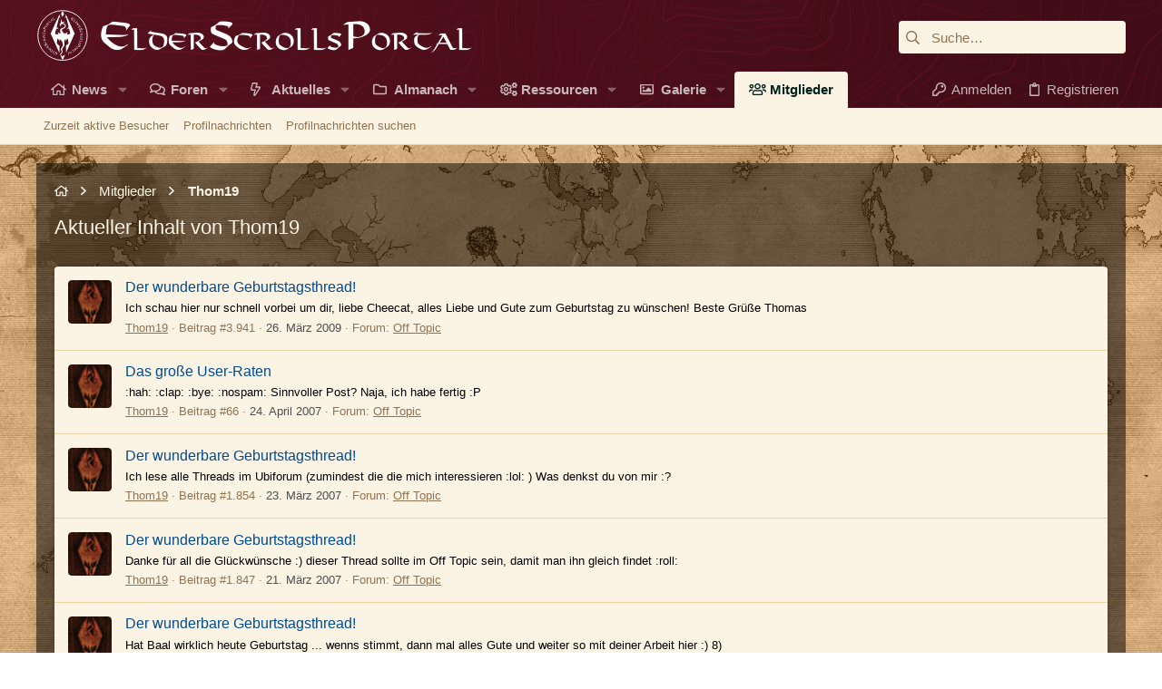

--- FILE ---
content_type: text/html; charset=utf-8
request_url: https://www.elderscrollsportal.de/mitglieder/thom19.25/recent-content
body_size: 21499
content:
<!DOCTYPE html>









<script async src="https://pagead2.googlesyndication.com/pagead/js/adsbygoogle.js?client=ca-pub-4835008138304075"
     crossorigin="anonymous"></script>




	
	





	
	


















	





















	











	

































	



























	






	




































<html id="XF" lang="de-DE" dir="LTR"
	  data-xf="2.3"
	  style="font-size: 62.5%;"
	  data-app="public"
	  data-template="member_recent_content"
	  data-container-key=""
	  data-content-key=""
	  data-logged-in="false"
	  data-cookie-prefix="xf_"
	  data-csrf="1768986112,6c0a6a8fb2007a8c9c2ddba0ebbee4f6"
	  class="has-no-js template-member_recent_content  uix_page--fixed uix_hasSectionLinks  uix_hasCrumbs"
	  >
	<head>

		<meta charset="utf-8" />
		<title>Aktueller Inhalt von Thom19 | ElderScrollsPortal.de</title>
		<link rel="manifest" href="/webmanifest.php">
		
		<meta name="apple-mobile-web-app-title" content="ESP">
		
			<link rel="apple-touch-icon" href="/styles/esp/esp-news-placeholder.jpg" />
		
		
		<meta http-equiv="X-UA-Compatible" content="IE=Edge" />
		<meta name="viewport" content="width=device-width, initial-scale=1, viewport-fit=cover">
		
		
			
		
		
		
		<meta name="apple-mobile-web-app-title" content="ESP">

		
			<meta name="robots" content="noindex" />
		

		
			
	
	
	<meta property="og:site_name" content="ElderScrollsPortal.de" />


		
		
			
	
	
	<meta property="og:type" content="website" />


		
		
			
	
	
	
		<meta property="og:title" content="Aktueller Inhalt von Thom19" />
		<meta property="twitter:title" content="Aktueller Inhalt von Thom19" />
	


		
		
		
			
	
	
	<meta property="og:url" content="https://www.elderscrollsportal.de/mitglieder/thom19.25/recent-content" />


		
		
			
	
	
	
		<meta property="og:image" content="https://www.elderscrollsportal.de/styles/esp/esp-news-placeholder.jpg" />
		<meta property="twitter:image" content="https://www.elderscrollsportal.de/styles/esp/esp-news-placeholder.jpg" />

		<meta property="twitter:card" content="summary" />

	


		

		
	
	
	
	
	
		
	
	
	
	
	<link rel="stylesheet" href="/css.php?css=public%3Anormalize.css%2Cpublic%3Afa.css%2Cpublic%3Anormalize.css%2Cpublic%3Afa.css%2Cpublic%3Acore.less%2Cpublic%3Aapp.less&amp;s=5&amp;l=3&amp;d=1749556835&amp;k=a85ff347a36e227a64b0a4b90172ed1e6b90f62e" />
	
	

	
	
	

	<link rel="stylesheet" href="/css.php?css=public%3Aelderscrollsportal.less%2Cpublic%3Asearch_results.less%2Cpublic%3Auix.less%2Cpublic%3Auix_extendedFooter.less%2Cpublic%3Auix_socialMedia.less%2Cpublic%3Aextra.less&amp;s=5&amp;l=3&amp;d=1749556835&amp;k=13716eb950b6d9b17572da1e96b0e0fed892f3cc" />

	
	
		<script src="/js/xf/preamble.min.js?_v=53edbab1"></script>
	
	
	<script src="/js/vendor/vendor-compiled.js?_v=53edbab1" defer></script>
	<script src="/js/xf/core-compiled.js?_v=53edbab1" defer></script>
	
	<script>
		XF.ready(() =>
		{
			XF.extendObject(true, XF.config, {
				// 
			xlink: {
				platformId: 0
			},
				userId: 0,
				enablePush: false,
				pushAppServerKey: '',
				url: {
					fullBase: 'https://www.elderscrollsportal.de/',
					basePath: '/',
					css: '/css.php?css=__SENTINEL__&s=5&l=3&d=1749556835',
					js: '/js/__SENTINEL__?_v=53edbab1',
					icon: '/data/local/icons/__VARIANT__.svg?v=1749556839#__NAME__',
					iconInline: '/styles/fa/__VARIANT__/__NAME__.svg?v=5.15.3',
					keepAlive: '/anmelden/keep-alive'
				},
				cookie: {
					path: '/',
					domain: '',
					prefix: 'xf_',
					secure: true,
					consentMode: 'disabled',
					consented: ["optional","_third_party"]
				},
				cacheKey: 'f3ed7234243583f554e27d349fe769c5',
				csrf: '1768986112,6c0a6a8fb2007a8c9c2ddba0ebbee4f6',
				js: {"\/js\/themehouse\/uix\/ripple.min.js?_v=53edbab1":true,"\/js\/themehouse\/global\/20210125.min.js?_v=53edbab1":true,"\/js\/themehouse\/uix\/index.min.js?_v=53edbab1":true,"\/js\/themehouse\/uix\/vendor\/hover-intent\/hoverintent.min.js?_v=53edbab1":true},
				fullJs: false,
				css: {"public:elderscrollsportal.less":true,"public:search_results.less":true,"public:uix.less":true,"public:uix_extendedFooter.less":true,"public:uix_socialMedia.less":true,"public:extra.less":true},
				time: {
					now: 1768986112,
					today: 1768950000,
					todayDow: 3,
					tomorrow: 1769036400,
					yesterday: 1768863600,
					week: 1768431600,
					month: 1767222000,
					year: 1767222000
				},
				style: {
					light: '',
					dark: '',
					defaultColorScheme: 'light'
				},
				borderSizeFeature: '2px',
				fontAwesomeWeight: 'r',
				enableRtnProtect: true,
				
				enableFormSubmitSticky: true,
				imageOptimization: '0',
				imageOptimizationQuality: 0.85,
				uploadMaxFilesize: 104857600,
				uploadMaxWidth: 0,
				uploadMaxHeight: 0,
				allowedVideoExtensions: ["m4v","mov","mp4","mp4v","mpeg","mpg","ogv","webm"],
				allowedAudioExtensions: ["mp3","opus","ogg","wav"],
				shortcodeToEmoji: true,
				visitorCounts: {
					conversations_unread: '0',
					alerts_unviewed: '0',
					total_unread: '0',
					title_count: true,
					icon_indicator: true
				},
				jsMt: {"xf\/action.js":"ce5d6f2e","xf\/embed.js":"ce5d6f2e","xf\/form.js":"ce5d6f2e","xf\/structure.js":"ce5d6f2e","xf\/tooltip.js":"ce5d6f2e"},
				jsState: {},
				publicMetadataLogoUrl: 'https://www.elderscrollsportal.de/styles/esp/esp-news-placeholder.jpg',
				publicPushBadgeUrl: 'https://www.elderscrollsportal.de/styles/default/xenforo/bell.png'
			})

			XF.extendObject(XF.phrases, {
				// 
"svStandardLib_time.day": "{count} day",
"svStandardLib_time.days": "{count} Tage",
"svStandardLib_time.hour": "{count} hour",
"svStandardLib_time.hours": "{count} Stunden",
"svStandardLib_time.minute": "{count} Minuten",
"svStandardLib_time.minutes": "{count} Minuten",
"svStandardLib_time.month": "{count} month",
"svStandardLib_time.months": "{count} Monate",
"svStandardLib_time.second": "{count} second",
"svStandardLib_time.seconds": "{count} Sekunden",
"svStandardLib_time.week": "time.week",
"svStandardLib_time.weeks": "{count} Wochen",
"svStandardLib_time.year": "{count} year",
"svStandardLib_time.years": "{count} Jahre",
				date_x_at_time_y:     "{date} um {time}",
				day_x_at_time_y:      "{day} um {time}",
				yesterday_at_x:       "Gestern um {time}",
				x_minutes_ago:        "Vor {minutes} Minuten",
				one_minute_ago:       "vor 1 Minute",
				a_moment_ago:         "Gerade eben",
				today_at_x:           "Heute um {time}",
				in_a_moment:          "In einem Moment",
				in_a_minute:          "In einer Minute",
				in_x_minutes:         "In {minutes} Minute(n)",
				later_today_at_x:     "heute um {time}",
				tomorrow_at_x:        "Morgen um {time}",
				short_date_x_minutes: "{minutes}m",
				short_date_x_hours:   "{hours}h",
				short_date_x_days:    "{days}d",

				day0: "Sonntag",
				day1: "Montag",
				day2: "Dienstag",
				day3: "Mittwoch",
				day4: "Donnerstag",
				day5: "Freitag",
				day6: "Samstag",

				dayShort0: "So",
				dayShort1: "Mo",
				dayShort2: "Di",
				dayShort3: "Mi",
				dayShort4: "Do",
				dayShort5: "Fr",
				dayShort6: "Sa",

				month0: "Januar",
				month1: "Februar",
				month2: "März",
				month3: "April",
				month4: "Mai",
				month5: "Juni",
				month6: "Juli",
				month7: "August",
				month8: "September",
				month9: "Oktober",
				month10: "November",
				month11: "Dezember",

				active_user_changed_reload_page: "Der aktive Benutzer hat sich geändert. Lade die Seite für die neueste Version neu.",
				server_did_not_respond_in_time_try_again: "Der Server hat nicht rechtzeitig geantwortet. Bitte versuche es erneut.",
				oops_we_ran_into_some_problems: "Oops! Wir sind auf ein Problem gestoßen.",
				oops_we_ran_into_some_problems_more_details_console: "Oops! Wir sind auf ein Problem gestoßen. Bitte versuche es später noch einmal. Weitere Fehlerdetails findest du in der Browserkonsole.",
				file_too_large_to_upload: "Die Datei ist zu groß, um hochgeladen zu werden.",
				uploaded_file_is_too_large_for_server_to_process: "Die hochgeladene Datei ist zu groß, als dass der Server sie verarbeiten könnte.",
				files_being_uploaded_are_you_sure: "Die Dateien werden noch immer hochgeladen. Bist du sicher, dass du dieses Formular abschicken möchtest?",
				attach: "Dateien anhängen",
				rich_text_box: "Rich-Text-Feld",
				close: "Schließen",
				link_copied_to_clipboard: "Link in die Zwischenablage kopiert.",
				text_copied_to_clipboard: "Text wurde in die Zwischenablage kopiert.",
				loading: "Laden…",
				you_have_exceeded_maximum_number_of_selectable_items: "Du hast die maximale Anzahl der auswählbaren Elemente überschritten.",

				processing: "Verarbeitung",
				'processing...': "Verarbeitung…",

				showing_x_of_y_items: "Anzeige von {count} von {total} Element(en)",
				showing_all_items: "Anzeige aller Elemente",
				no_items_to_display: "Keine anzuzeigenden Einträge",

				number_button_up: "Erhöhen",
				number_button_down: "Verringern",

				push_enable_notification_title: "Push-Benachrichtigungen erfolgreich für ElderScrollsPortal.de aktiviert",
				push_enable_notification_body: "Danke für das Einschalten der Push-Benachrichtigungen!",

				pull_down_to_refresh: "Nach unten ziehen zum Aktualisieren",
				release_to_refresh: "Loslassen zum Aktualisieren",
				refreshing: "Aktualisieren…"
			})
		})
	</script>
	
	<script src="/js/themehouse/uix/ripple.min.js?_v=53edbab1" defer></script>
<script src="/js/themehouse/global/20210125.min.js?_v=53edbab1" defer></script>
<script src="/js/themehouse/uix/index.min.js?_v=53edbab1" defer></script>
<script src="/js/themehouse/uix/vendor/hover-intent/hoverintent.min.js?_v=53edbab1" defer></script>
<script>
XF.ready(() =>
{

	// detect android device. Added to fix the dark pixel bug https://github.com/Audentio/xf2theme-issues/issues/1055

	var ua = navigator.userAgent.toLowerCase();
	var isAndroid = ua.indexOf("android") > -1; //&& ua.indexOf("mobile");

	if(isAndroid) {
	document.querySelector("html").classList.add("device--isAndroid");
	}	

})
</script>
<script>
XF.ready(() =>
{

		
			var sidebar = document.querySelector('.p-body-sidebar');
			var backdrop = document.querySelector('.p-body-sidebar [data-ocm-class="offCanvasMenu-backdrop"]');
		
			var hasSidebar = document.querySelector('.p-body-sidebar') !== null;
			var hasBackdrop = document.querySelector('.p-body-sidebar [data-ocm-class="offCanvasMenu-backdrop"]') !== null;
			var sidebarTrigger = document.querySelector('.uix_sidebarCanvasTrigger') !== null;
			var sidebarInner = document.querySelector('.uix_sidebarCanvasTrigger') !== null;
			
			if (sidebarTrigger) {
				document.querySelector('.uix_sidebarCanvasTrigger').addEventListener("click", (e) => {
					e.preventDefault();

					sidebar.style.display = "block";;
					window.setTimeout(function() {
						sidebar.classList.add('offCanvasMenu');
						sidebar.classList.add('offCanvasMenu--blocks');
						sidebar.classList.add('is-active');
						sidebar.classList.add('is-transitioning');
						document.querySelector('body').classList.add('sideNav--open');
					}, 50);
		
					if (hasSidebar) {
						window.setTimeout(function() {
							sidebar.classList.remove('is-transitioning');
						}, 250);
					}
		
					if (sidebarInner) {
						document.querySelector('.uix_sidebarInner').classList.add('offCanvasMenu-content');
						backdrop.classList.add('offCanvasMenu-backdrop');
						document.querySelector('body').classList.add('is-modalOpen');
					}
				})
			}
			if (hasBackdrop) {
				backdrop.addEventListener("click", (e) => {
					sidebar.classList.add('is-transitioning');
					sidebar.classList.remove('is-active');

					window.setTimeout(function() {
						sidebar.classList.remove('offCanvasMenu');
						sidebar.classList.remove('offCanvasMenu--blocks');
						sidebar.classList.remove('is-transitioning');
						document.querySelector('.uix_sidebarInner').classList.remove('offCanvasMenu-content');
						backdrop.classList.remove('offCanvasMenu-backdrop');
						document.querySelector('body').classList.remove('is-modalOpen');
						sidebar.style.display="";
					}, 250);
				});
			}
		
	
})
</script>
<script>
XF.ready(() =>
{

	/****** OFF CANVAS ******/

    var panels = {
        navigation: {
            position: 1,
        },
        account: {
            position: 2,
        },
        inbox: {
            position: 3,
        },
        alerts: {
            position: 4,
        },
    };

    var tabsContainer = document.querySelector(".sidePanel__tabs");

    var activeTab = "navigation";

    var activeTabPosition = panels[activeTab].position;

    function generateDirections() {
        var tabPanels = document.querySelectorAll(".sidePanel__tabPanel");
        tabPanels.forEach(function (tabPanel) {
            var tabPosition = tabPanel.getAttribute("data-content");
            var activeTabPosition = panels[activeTab].position;

            if (tabPosition != activeTab) {
                if (panels[tabPosition].position < activeTabPosition) {
                    tabPanel.classList.add("is-left");
                }

                if (panels[tabPosition].position > activeTabPosition) {
                    tabPanel.classList.add("is-right");
                }
            }
        });
    }

    generateDirections();

	if (tabsContainer) {
		var sidePanelTabs = tabsContainer.querySelectorAll(".sidePanel__tab");
	}
	
	if (sidePanelTabs && sidePanelTabs.length > 0) {
		sidePanelTabs.forEach(function (tab) {
			tab.addEventListener("click", function () {
				sidePanelTabs.forEach(function (tab) {
					tab.classList.remove("sidePanel__tab--active");
				});
				this.classList.add("sidePanel__tab--active");

				activeTab = this.getAttribute("data-attr");

				var tabPanels = document.querySelectorAll(".sidePanel__tabPanel");
				tabPanels.forEach(function (tabPanel) {
					tabPanel.classList.remove("is-active");
				});

				var activeTabPanel = document.querySelector(
					'.sidePanel__tabPanel[data-content="' + activeTab + '"]'
				);
				activeTabPanel.classList.add("is-active");

				var tabPanels = document.querySelectorAll(".sidePanel__tabPanel");
				tabPanels.forEach(function (tabPanel) {
					tabPanel.classList.remove("is-left", "is-right");
				});

				generateDirections();
			});
		});
	}
	
})
</script>
<script>
XF.ready(() =>
{


	/******** extra info post toggle ***********/
	
    XF.thThreadsUserExtraTrigger = {
        eventNameSpace: 'XFthThreadsUserExtraTrigger',

        init: function(e) {},

        click: function(e) {
            var target = e.target;
            var parent = target.closest('.message-user');
            var triggerContainer = target.parentElement.closest('.thThreads__userExtra--toggle');
            var container = triggerContainer.previousElementSibling;
            var child = container.querySelector('.message-userExtras');
            var eleHeight = child.offsetHeight;

            if (parent.classList.contains('userExtra--expand')) {
                container.style.height = eleHeight + 'px';
                parent.classList.toggle('userExtra--expand');
                setTimeout(function() {
                    container.style.height = '0';
                    setTimeout(function() {
                        container.style.height = '';
                    }, 200);
                }, 17);
            } else {
                container.style.height = eleHeight + 'px';
                setTimeout(function() {
                    parent.classList.toggle('userExtra--expand');
                    container.style.height = '';
                }, 200);
            }
        }
    };

    document.body.addEventListener('click', function(event) {
        var target = event.target;
        if (target.matches('.thThreads__userExtra--trigger')) {
            XF.thThreadsUserExtraTrigger.click(event);
        }
    });
	
	
})
</script>
<script>
XF.ready(() =>
{


	/******** Backstretch images ***********/

		


})
</script>
<script>
XF.ready(() =>
{


	// sidenav canvas blur fix

    document.querySelectorAll('.p-body-sideNavTrigger .button').forEach(function (button) {
        button.addEventListener('click', function () {
            document.body.classList.add('sideNav--open');
        });
    });

    document.querySelectorAll("[data-ocm-class='offCanvasMenu-backdrop']").forEach(function (backdrop) {
        backdrop.addEventListener('click', function () {
            document.body.classList.remove('sideNav--open');
        });
    });

    document.addEventListener('editor:start', function (event) {
        if (typeof event !== 'undefined' && typeof event.target !== 'undefined') {
            var ele = event.target;
            if (event?.target) {
				var ele = event.target;
				if (!ele.classList==undefined) {
					if (ele.classList.contains('js-editor')) {
						var wrapper = ele.closest('.message-editorWrapper');
						if (wrapper) {
							setTimeout(function () {
								var innerEle = wrapper.querySelector('.fr-element');
								if (innerEle) {
									innerEle.addEventListener('focus', function (e) {
										document.documentElement.classList.add('uix_editor--focused');
									});
									innerEle.addEventListener('blur', function (e) {
										document.documentElement.classList.remove('uix_editor--focused');
									});
								}
							}, 0);
						}
					}
				}
			}
        }
    });

})
</script>
<script>
XF.ready(() =>
{

	// off canvas menu closer keyboard shortcut
    document.body.addEventListener('keyup', function (e) {
        switch (e.key) {
            case 'Escape':
                var offCanvasMenu = document.querySelector('.offCanvasMenu.is-active');
                if (offCanvasMenu) {
                    var backdrop = offCanvasMenu.querySelector('.offCanvasMenu-backdrop');
                    if (backdrop) {
                        backdrop.click();
                    }
                }
                return;
        }
    });
	
})
</script>
<script>
XF.ready(() =>
{

    let uixMegaHovered = false;
    const navEls = document.querySelectorAll('.uix-navEl--hasMegaMenu');
    const pNav = document.querySelector('.p-nav');
    let menu;

    function handleMouseOver() {
        if (uixMegaHovered) {
            menu = this.getAttribute('data-nav-id');
            pNav.classList.add('uix_showMegaMenu');

            document.querySelectorAll('.uix_megaMenu__content').forEach(function (content) {
                content.classList.remove('uix_megaMenu__content--active');
            });

            document
                .querySelector('.uix_megaMenu__content--' + menu)
                .classList.add('uix_megaMenu__content--active');
        }
    }

    function handleMouseEnter() {
        uixMegaHovered = true;
    }

    function handleMouseLeave() {
        pNav.classList.remove('uix_showMegaMenu');
        uixMegaHovered = false;
    }

    navEls.forEach(function (navEl) {
        navEl.addEventListener('mouseover', handleMouseOver);
    });

    pNav.addEventListener('mouseenter', handleMouseEnter);
    pNav.addEventListener('mouseleave', handleMouseLeave);
	
})
</script>
<script>
XF.ready(() =>
{

/******** signature collapse toggle ***********/
  setTimeout(function() {
    var maxHeight = 100;

    var signatures = document.querySelectorAll('.message-signature');

    signatures.forEach(function(signature) {
      var wrapper = signature.querySelector('.bbWrapper');
      if (wrapper) {
        var height = wrapper.clientHeight;
        if (height > maxHeight) {
          signature.classList.add('message-signature--expandable');
        }
      }
    });

    /*** expand function ***/
    function expand(container, canClose) {
      var inner = container.querySelector('.bbWrapper');
      var eleHeight = inner ? inner.clientHeight : 0;
      var isExpanded = container.classList.contains('message-signature--expanded');

      if (isExpanded) {
        if (canClose) {
          container.style.height = eleHeight + 'px';
          container.classList.remove('message-signature--expanded');
          setTimeout(function() {
            container.style.height = maxHeight + 'px';
            setTimeout(function() {
              container.style.height = '';
            }, 200);
          }, 17);
        }
      } else {
        container.style.height = eleHeight + 'px';
        setTimeout(function() {
          container.classList.add('message-signature--expanded');
          container.style.height = '';
        }, 200);
      }
    }

    var hash = window.location.hash;
    if (hash && hash.indexOf('#') === 0) {
      var replacedHash = hash.replace('#', '');
      var ele = document.getElementById(replacedHash);
      if (ele) {
        ele.scrollIntoView();
      }
    }

    /*** handle hover ***/
    

    /*** handle click ***/
    var signatureExpandButtons = document.querySelectorAll('.uix_signatureExpand');

    signatureExpandButtons.forEach(function(button) {
      button.addEventListener('click', function() {
        var container = button.closest('.message-signature');
        expand(container, true);
      });
    });
  }, 0);
		
})
</script>
<script>
XF.ready(() =>
{

			setTimeout(function() {
				var doc = document.querySelector('html');
				editor = XF.getEditorInContainer(doc);
				if (!!editor && !!editor.ed) {
					editor.ed.events.on('focus', function() {
						if (document.querySelector('.uix_fabBar')) {
							var fabBar = document.querySelector('.uix_fabBar');
							fabBar.style.display = 'none';
						}
						
					});
					editor.ed.events.on('blur', function() {
						if (document.querySelector('.uix_fabBar')) {
							var fabBar = document.querySelector('.uix_fabBar');
							fabBar.style.display = '';
						}
					});
				}
			}, 100);
	
})
</script>
<script>
XF.ready(() =>
{

document.addEventListener('ajax:complete', function(e) {
		
	if (typeof e.detail == 'undefined') {
		return;
		}
    var xhr = e.detail[0];
    var status = e.detail[1];

    var data = xhr.responseJSON;
    if (!data) {
        return;
    }
    if (data.visitor) {
        var totalUnreadBadge = document.querySelector('.js-uix_badge--totalUnread');
        if (totalUnreadBadge) {
            totalUnreadBadge.dataset.badge = data.visitor.total_unread;
        }
    }
});
	
})
</script>

	
	

	



<script src="/js/themehouse/uix/defer.min.js?_v=53edbab1" defer></script>


	
<script src="/js/themehouse/uix/deferFab.min.js?_v=53edbab1" defer></script>


	
<script src="/js/themehouse/uix/deferNodesCollapse.min.js?_v=53edbab1" defer></script>


	
<script src="/js/themehouse/uix/deferWidthToggle.min.js?_v=53edbab1" defer></script>







	



	
	
	
	

	

	

	
		
	



	

	

	
	
	
	


		
			<link rel="icon" type="image/png" href="https://www.elderscrollsportal.de/styles/esp/images/favicon.png" sizes="32x32" />
		
		
			<link rel="apple-touch-icon" href="https://www.elderscrollsportal.de/styles/esp/esp-news-placeholder.jpg" />
		
		
	<script async src="https://www.googletagmanager.com/gtag/js?id=G-Q8V9YDTZXD"></script>
	<script>
		window.dataLayer = window.dataLayer || [];
		function gtag(){dataLayer.push(arguments);}
		gtag('js', new Date());
		gtag('config', 'G-Q8V9YDTZXD', {
			// 
			
			
		});
	</script>


		

		
		
		<script
				src="https://code.jquery.com/jquery-3.7.1.min.js"
				integrity="sha256-/JqT3SQfawRcv/BIHPThkBvs0OEvtFFmqPF/lYI/Cxo="
				crossorigin="anonymous">
		</script>
	</head>

	<body data-template="member_recent_content" class=" ">

		<style>
	.p-pageWrapper .p-navSticky {
		top: 0 !important;
	}

	

	
	

	
	
	
		
			
			
				
			
		
	

	

	

		
		
		.uix_mainTabBar {top: 80px !important;}
		.uix_stickyBodyElement:not(.offCanvasMenu) {
			top: 100px !important;
			min-height: calc(100vh - 100px) !important;
		}
		.uix_sidebarInner .uix_sidebar--scroller {margin-top: 100px;}
		.uix_sidebarInner {margin-top: -100px;}
		.p-body-sideNavInner .uix_sidebar--scroller {margin-top: 100px;}
		.p-body-sideNavInner {margin-top: -100px;}
		.uix_stickyCategoryStrips {top: 100px !important;}
		#XF .u-anchorTarget {
			height: 100px;
			margin-top: -100px;
		}
	
		

		
			@media (max-width: 900px) {
		
				.p-sectionLinks {display: none;}

				

				.uix_mainTabBar {top: 40px !important;}
				.uix_stickyBodyElement:not(.offCanvasMenu) {
					top: 60px !important;
					min-height: calc(100vh - 60px) !important;
				}
				.uix_sidebarInner .uix_sidebar--scroller {margin-top: 60px;}
				.uix_sidebarInner {margin-top: -60px;}
				.p-body-sideNavInner .uix_sidebar--scroller {margin-top: 60px;}
				.p-body-sideNavInner {margin-top: -60px;}
				.uix_stickyCategoryStrips {top: 60px !important;}
				#XF .u-anchorTarget {
					height: 60px;
					margin-top: -60px;
				}

				
		
			}
		
	

	.uix_sidebarNav .uix_sidebar--scroller {max-height: calc(100vh - 60px);}
	
	
</style>
		<div id="jumpToTop"></div>

		

		<div class="uix_pageWrapper--fixed">
			<div class="p-pageWrapper" id="top">

				
				<div class="uix_headerContainer">
					<div class="uix_headerContainer--stickyFix"></div>
				
					
	
	




					

					

					
						
						
							<header class="p-header" id="header">
								<div class="p-header-inner">
									
						
							<div class="p-header-content">
								
									
										
	
	<div class="p-header-logo p-header-logo--image">
		<a class="uix_logo" href="https://www.elderscrollsportal.de">
			
				

	

	
		
		

		
	

	

	<picture data-variations="{&quot;default&quot;:{&quot;1&quot;:&quot;\/styles\/esp\/logo.svg&quot;,&quot;2&quot;:&quot;\/styles\/esp\/logo.svg&quot;}}">
		
		
		

		

		<img src="/styles/esp/logo.svg" srcset="/styles/esp/logo.svg 2x" width="200" height="36" alt="ElderScrollsPortal.de"  />
	</picture>


				
		</a>
		
	</div>


									

									
										<div class="p-nav-opposite">
											
												
		
			
				
				
					<div class="p-navgroup p-discovery">
						
							
	

							
	
		
		
			<div class="uix_searchBar">
				<div class="uix_searchBarInner">
					<form action="/suche/search" method="post" class="uix_searchForm" data-xf-init="quick-search">
						<a class="uix_search--close">
							<i class="fa--xf far fa-window-close "><svg xmlns="http://www.w3.org/2000/svg" role="img" aria-hidden="true" ><use href="/data/local/icons/regular.svg?v=1749556839#window-close"></use></svg></i>
						</a>
						<input type="text" class="input js-uix_syncValue uix_searchInput uix_searchDropdown__trigger" autocomplete="off" data-uixsync="search" name="keywords" placeholder="Suche…" aria-label="Suche" data-menu-autofocus="true" />
						<a href="/suche/"
						   class="uix_search--settings u-ripple"
						   data-xf-key="/"
						   aria-label="Suche"
						   aria-expanded="false"
						   aria-haspopup="true"
						   title="Suche">
							<i class="fa--xf far fa-cog "><svg xmlns="http://www.w3.org/2000/svg" role="img" aria-hidden="true" ><use href="/data/local/icons/regular.svg?v=1749556839#cog"></use></svg></i>
						</a>
						<span class=" uix_searchIcon">
							<i class="fa--xf far fa-search "><svg xmlns="http://www.w3.org/2000/svg" role="img" aria-hidden="true" ><use href="/data/local/icons/regular.svg?v=1749556839#search"></use></svg></i>
						</span>
						<input type="hidden" name="_xfToken" value="1768986112,6c0a6a8fb2007a8c9c2ddba0ebbee4f6" />
					</form>
				</div>

				
					<a class="uix_searchIconTrigger p-navgroup-link p-navgroup-link--iconic p-navgroup-link--search u-ripple"
					   aria-label="Suche"
					   aria-expanded="false"
					   aria-haspopup="true"
					   title="Suche">
						<i aria-hidden="true"></i>
					</a>
				

				
					<a href="/suche/"
					   class="p-navgroup-link p-navgroup-link--iconic p-navgroup-link--search u-ripple js-uix_minimalSearch__target"
					   data-xf-click="menu"
					   aria-label="Suche"
					   aria-expanded="false"
					   aria-haspopup="true"
					   title="Suche">
						<i aria-hidden="true"></i>
					</a>
				

				<div class="menu menu--structural menu--wide" data-menu="menu" aria-hidden="true">
					<form action="/suche/search" method="post"
						  class="menu-content"
						  data-xf-init="quick-search">
						<h3 class="menu-header">Suche</h3>
						
						<div class="menu-row">
							
								<input type="text" class="input js-uix_syncValue" name="keywords" data-acurl="/suche/auto-complete" data-uixsync="search" placeholder="Suche…" aria-label="Suche" data-menu-autofocus="true" />
							
						</div>

						
						<div class="menu-row">
							<label class="iconic"><input type="checkbox"  name="c[title_only]" value="1" /><i aria-hidden="true"></i><span class="iconic-label">Nur Titel durchsuchen

										
											<span tabindex="0" role="button"
												  data-xf-init="tooltip" data-trigger="hover focus click" title="Schlagworte werden auch in Inhalten gesucht, in denen sie unterstützt werden">

												<i class="fa--xf far fa-question-circle  u-muted u-smaller"><svg xmlns="http://www.w3.org/2000/svg" role="img" ><title>Anmerkung</title><use href="/data/local/icons/regular.svg?v=1749556839#question-circle"></use></svg></i>
											</span></span></label>

						</div>
						
						<div class="menu-row">
							<div class="inputGroup">
								<span class="inputGroup-text" id="ctrl_search_menu_by_member">Von:</span>
								<input type="text" class="input" name="c[users]" data-xf-init="auto-complete" placeholder="Mitglied" aria-labelledby="ctrl_search_menu_by_member" />
							</div>
						</div>
						<div class="menu-footer">
							<span class="menu-footer-controls">
								<button type="submit" class="button button--icon button--icon--search button--primary"><i class="fa--xf far fa-search "><svg xmlns="http://www.w3.org/2000/svg" role="img" aria-hidden="true" ><use href="/data/local/icons/regular.svg?v=1749556839#search"></use></svg></i><span class="button-text">Suche</span></button>
								<button type="submit" class="button " name="from_search_menu"><span class="button-text">Erweiterte Suche…</span></button>
							</span>
						</div>

						<input type="hidden" name="_xfToken" value="1768986112,6c0a6a8fb2007a8c9c2ddba0ebbee4f6" />
					</form>
				</div>


				<div class="menu menu--structural menu--wide uix_searchDropdown__menu" aria-hidden="true">
					<form action="/suche/search" method="post"
						  class="menu-content"
						  data-xf-init="quick-search">
						
						
							<input name="keywords"
								   class="js-uix_syncValue"
								   data-uixsync="search"
								   placeholder="Suche…"
								   aria-label="Suche"
								   type="hidden" />
						

						
						<div class="menu-row">
							<label class="iconic"><input type="checkbox"  name="c[title_only]" value="1" /><i aria-hidden="true"></i><span class="iconic-label">Nur Titel durchsuchen

										
											<span tabindex="0" role="button"
												  data-xf-init="tooltip" data-trigger="hover focus click" title="Schlagworte werden auch in Inhalten gesucht, in denen sie unterstützt werden">

												<i class="fa--xf far fa-question-circle  u-muted u-smaller"><svg xmlns="http://www.w3.org/2000/svg" role="img" aria-hidden="true" ><use href="/data/local/icons/regular.svg?v=1749556839#question-circle"></use></svg></i>
											</span></span></label>

						</div>
						
						<div class="menu-row">
							<div class="inputGroup">
								<span class="inputGroup-text">Von:</span>
								<input class="input" name="c[users]" data-xf-init="auto-complete" placeholder="Mitglied" />
							</div>
						</div>
						<div class="menu-footer">
							<span class="menu-footer-controls">
								<button type="submit" class="button button--icon button--icon--search button--primary"><i class="fa--xf far fa-search "><svg xmlns="http://www.w3.org/2000/svg" role="img" aria-hidden="true" ><use href="/data/local/icons/regular.svg?v=1749556839#search"></use></svg></i><span class="button-text">Suche</span></button>
								<a href="/suche/" class="button " rel="nofollow"><span class="button-text">Erweitert…</span></a>
							</span>
						</div>

						<input type="hidden" name="_xfToken" value="1768986112,6c0a6a8fb2007a8c9c2ddba0ebbee4f6" />
					</form>
				</div>
			</div>
		
	
	

						
					</div>
				
				
	

			
		
	
											
										</div>
									
								
							</div>
						
					
								</div>
							</header>
						
					
					

					
					
					

					
						<div class="p-navSticky p-navSticky--all uix_stickyBar" data-top-offset-breakpoints="
						[
							{
								&quot;breakpoint&quot;: &quot;0&quot;,
								&quot;offset&quot;: &quot;0&quot;
							}
							
							
						]
					" data-xf-init="sticky-header">
							
						<nav class="p-nav">
							<div class="p-nav-inner">
								
									
									
										
										
									<button type="button" class="button button--plain p-nav-menuTrigger js-uix_badge--totalUnread badgeContainer" data-badge="0" data-xf-click="off-canvas" data-menu=".js-headerOffCanvasMenu" role="button" tabindex="0" aria-label="Menü"><span class="button-text">
										<i aria-hidden="true"></i>
									</span></button>
									
								

								
	
	<div class="p-header-logo p-header-logo--image">
		<a class="uix_logo" href="https://www.elderscrollsportal.de">
			
				

	

	
		
		

		
	

	

	<picture data-variations="{&quot;default&quot;:{&quot;1&quot;:&quot;\/styles\/esp\/logo.svg&quot;,&quot;2&quot;:&quot;\/styles\/esp\/logo.svg&quot;}}">
		
		
		

		

		<img src="/styles/esp/logo.svg" srcset="/styles/esp/logo.svg 2x" width="200" height="36" alt="ElderScrollsPortal.de"  />
	</picture>


				
		</a>
		
	</div>



								
									
										<div class="p-nav-scroller hScroller" data-xf-init="h-scroller" data-auto-scroll=".p-navEl.is-selected">
											<div class="hScroller-scroll">
												<ul class="p-nav-list js-offCanvasNavSource">
													
														<li>
															
	<div class="p-navEl u-ripple " data-has-children="true">
		
			
				
	
	<a href="https://www.elderscrollsportal.de"
			class="p-navEl-link p-navEl-link--splitMenu fa-solid fa-newspaper"
			
			
			data-nav-id="home"><span>News</span></a>

				
					<a data-xf-key="1"
					   data-xf-click="menu"
					   data-menu-pos-ref="< .p-navEl"
					   class="p-navEl-splitTrigger"
					   role="button"
					   tabindex="0"
					   aria-label="Toggle erweitert"
					   aria-expanded="false"
					   aria-haspopup="true">
					</a>
				
				
			
				
					<div class="menu menu--structural" data-menu="menu" aria-hidden="true">
						<div class="menu-content">
							
								
	
	
	<a href="/whats-new/posts/"
			class="menu-linkRow u-ripple u-indentDepth0 js-offCanvasCopy "
			
			
			data-nav-id="news_newPosts"><span>Neue Beiträge</span></a>

	

							
								
	
	
	<a href="/whats-new/latest-activity"
			class="menu-linkRow u-ripple u-indentDepth0 js-offCanvasCopy "
			
			
			data-nav-id="news_LatestActivity"><span>Neueste Aktivitäten</span></a>

	

							
								
	
	
	<a href="/register/"
			class="menu-linkRow u-ripple u-indentDepth0 js-offCanvasCopy "
			
			
			data-nav-id="news_register"><span>Registrieren</span></a>

	

							
						</div>
					</div>
				
			
			
			
		
			
	
</div>

														</li>
													
														<li>
															
	<div class="p-navEl u-ripple " data-has-children="true">
		
			
				
	
	<a href="/foren/"
			class="p-navEl-link p-navEl-link--splitMenu "
			
			
			data-nav-id="forums"><span>Foren</span></a>

				
					<a data-xf-key="2"
					   data-xf-click="menu"
					   data-menu-pos-ref="< .p-navEl"
					   class="p-navEl-splitTrigger"
					   role="button"
					   tabindex="0"
					   aria-label="Toggle erweitert"
					   aria-expanded="false"
					   aria-haspopup="true">
					</a>
				
				
			
				
					<div class="menu menu--structural" data-menu="menu" aria-hidden="true">
						<div class="menu-content">
							
								
	
	
	<a href="/whats-new/posts/"
			class="menu-linkRow u-ripple u-indentDepth0 js-offCanvasCopy "
			
			
			data-nav-id="newPosts"><span>Neue Beiträge</span></a>

	

							
								
	
	
	<a href="/suche/?type=post"
			class="menu-linkRow u-ripple u-indentDepth0 js-offCanvasCopy "
			
			
			data-nav-id="searchForums"><span>Foren durchsuchen</span></a>

	

							
						</div>
					</div>
				
			
			
			
		
			
	
</div>

														</li>
													
														<li>
															
	<div class="p-navEl u-ripple " data-has-children="true">
		
			
				
	
	<a href="/whats-new/"
			class="p-navEl-link p-navEl-link--splitMenu "
			
			
			data-nav-id="whatsNew"><span>Aktuelles</span></a>

				
					<a data-xf-key="3"
					   data-xf-click="menu"
					   data-menu-pos-ref="< .p-navEl"
					   class="p-navEl-splitTrigger"
					   role="button"
					   tabindex="0"
					   aria-label="Toggle erweitert"
					   aria-expanded="false"
					   aria-haspopup="true">
					</a>
				
				
			
				
					<div class="menu menu--structural" data-menu="menu" aria-hidden="true">
						<div class="menu-content">
							
								
	
	
	<a href="/featured/"
			class="menu-linkRow u-ripple u-indentDepth0 js-offCanvasCopy "
			
			
			data-nav-id="featured"><span>Empfohlene Inhalte</span></a>

	

							
								
	
	
	<a href="/whats-new/posts/"
			class="menu-linkRow u-ripple u-indentDepth0 js-offCanvasCopy "
			 rel="nofollow"
			
			data-nav-id="whatsNewPosts"><span>Neue Beiträge</span></a>

	

							
								
	
	
	<a href="/whats-new/media/"
			class="menu-linkRow u-ripple u-indentDepth0 js-offCanvasCopy "
			 rel="nofollow"
			
			data-nav-id="xfmgWhatsNewNewMedia"><span>Neue Medien</span></a>

	

							
								
	
	
	<a href="/whats-new/media-comments/"
			class="menu-linkRow u-ripple u-indentDepth0 js-offCanvasCopy "
			 rel="nofollow"
			
			data-nav-id="xfmgWhatsNewMediaComments"><span>Medienkommentare</span></a>

	

							
								
	
	
	<a href="/whats-new/resources/"
			class="menu-linkRow u-ripple u-indentDepth0 js-offCanvasCopy "
			 rel="nofollow"
			
			data-nav-id="xfrmNewResources"><span>Neue Ressourcen</span></a>

	

							
								
	
	
	<a href="/whats-new/profile-posts/"
			class="menu-linkRow u-ripple u-indentDepth0 js-offCanvasCopy "
			 rel="nofollow"
			
			data-nav-id="whatsNewProfilePosts"><span>Profilnachrichten</span></a>

	

							
								
	
	
	<a href="/whats-new/latest-activity"
			class="menu-linkRow u-ripple u-indentDepth0 js-offCanvasCopy "
			 rel="nofollow"
			
			data-nav-id="latestActivity"><span>Neueste Aktivitäten</span></a>

	

							
						</div>
					</div>
				
			
			
			
		
			
	
</div>

														</li>
													
														<li>
															
	<div class="p-navEl u-ripple " data-has-children="true">
		
			
				
	
	<a href="/almanach/"
			class="p-navEl-link p-navEl-link--splitMenu "
			
			
			data-nav-id="almanach"><span>Almanach</span></a>

				
					<a data-xf-key="4"
					   data-xf-click="menu"
					   data-menu-pos-ref="< .p-navEl"
					   class="p-navEl-splitTrigger"
					   role="button"
					   tabindex="0"
					   aria-label="Toggle erweitert"
					   aria-expanded="false"
					   aria-haspopup="true">
					</a>
				
				
			
				
					<div class="menu menu--structural" data-menu="menu" aria-hidden="true">
						<div class="menu-content">
							
								
	
	
	<a href="/almanach/Spezial:Letzte_Änderungen"
			class="menu-linkRow u-ripple u-indentDepth0 js-offCanvasCopy "
			
			
			data-nav-id="wiki_recent_changes"><span>Letzte Änderungen</span></a>

	

							
								
	
	
	<span 
			class="menu-linkRow u-ripple u-indentDepth0 js-offCanvasCopy "
			
			
			data-nav-id="wiki_portals"><span>Portale</span></span>

	
		
			
	
	
	<a href="/almanach/Online:Portal"
			class="menu-linkRow u-ripple u-indentDepth1 js-offCanvasCopy "
			
			
			data-nav-id="wiki_portal_eso"><span>Elder Scrolls Online</span></a>

	

		
			
	
	
	<a href="/almanach/Skyrim:Portal"
			class="menu-linkRow u-ripple u-indentDepth1 js-offCanvasCopy "
			
			
			data-nav-id="wiki_portal_skyrim"><span>Skyrim</span></a>

	

		
			
	
	
	<a href="/almanach/Oblivion:Portal"
			class="menu-linkRow u-ripple u-indentDepth1 js-offCanvasCopy "
			
			
			data-nav-id="wiki_portal_oblivion"><span>Oblivion</span></a>

	

		
			
	
	
	<a href="/almanach/Morrowind:Portal"
			class="menu-linkRow u-ripple u-indentDepth1 js-offCanvasCopy "
			
			
			data-nav-id="wiki_portal_morrowind"><span>Morrowind</span></a>

	

		
			
	
	
	<a href="/almanach/Daggerfall:Portal"
			class="menu-linkRow u-ripple u-indentDepth1 js-offCanvasCopy "
			
			
			data-nav-id="wiki_portal_daggerfall"><span>Daggerfall</span></a>

	

		
			
	
	
	<a href="/almanach/Arena:Portal"
			class="menu-linkRow u-ripple u-indentDepth1 js-offCanvasCopy "
			
			
			data-nav-id="wiki_portal_arena"><span>Arena</span></a>

	

		
			
	
	
	<a href="/almanach/Castles:Portal"
			class="menu-linkRow u-ripple u-indentDepth1 js-offCanvasCopy "
			
			
			data-nav-id="wiki_portal_castles"><span>Castles</span></a>

	

		
			
	
	
	<a href="/almanach/Redguard:Portal"
			class="menu-linkRow u-ripple u-indentDepth1 js-offCanvasCopy "
			
			
			data-nav-id="wiki_portal_redguard"><span>Redguard</span></a>

	

		
			
	
	
	<a href="/almanach/Battlespire:Portal"
			class="menu-linkRow u-ripple u-indentDepth1 js-offCanvasCopy "
			
			
			data-nav-id="wiki_portal_battlespire"><span>Battlespire</span></a>

	

		
			
	
	
	<a href="/almanach/Shadowkey:Portal"
			class="menu-linkRow u-ripple u-indentDepth1 js-offCanvasCopy "
			
			
			data-nav-id="wiki_portal_shadowkey"><span>Shadowkey</span></a>

	

		
			
	
	
	<a href="/almanach/Romane:Portal"
			class="menu-linkRow u-ripple u-indentDepth1 js-offCanvasCopy "
			
			
			data-nav-id="wiki_portal_romane"><span>Romane</span></a>

	

		
		
			<hr class="menu-separator" />
		
	

							
								
	
	
	<a href="/almanach/Tamriel-Almanach:Schriftensammlung"
			class="menu-linkRow u-ripple u-indentDepth0 js-offCanvasCopy "
			
			
			data-nav-id="wiki_books"><span>Schriftensammlung</span></a>

	

							
								
	
	
	<a href="/almanach/Tamriel-Almanach:Übersetzungskompendium"
			class="menu-linkRow u-ripple u-indentDepth0 js-offCanvasCopy "
			
			
			data-nav-id="wiki_translation"><span>Übersetzungskompendium</span></a>

	

							
								
	
	
	<a href="/almanach/Tamriel-Almanach:Interaktive_Karte"
			class="menu-linkRow u-ripple u-indentDepth0 js-offCanvasCopy "
			
			
			data-nav-id="wiki_maps"><span>Interaktive Karten</span></a>

	

							
								
	
	
	<a href="/almanach/Spezial:Zufällige_Seite"
			class="menu-linkRow u-ripple u-indentDepth0 js-offCanvasCopy "
			
			
			data-nav-id="wiki_random_article"><span>Zufällige Seite</span></a>

	

							
								
	
	
	<span 
			class="menu-linkRow u-ripple u-indentDepth0 js-offCanvasCopy wiki-profile"
			
			
			data-nav-id="wiki_profile"><span>Profil</span></span>

	
		
			
	
	
	<a href="/almanach/Spezial:Benutzerkonto_anlegen"
			class="menu-linkRow u-ripple u-indentDepth1 js-offCanvasCopy "
			
			
			data-nav-id="wiki_profile_register"><span>Registrieren</span></a>

	

		
			
	
	
	<a href="/almanach/Spezial:Anmelden"
			class="menu-linkRow u-ripple u-indentDepth1 js-offCanvasCopy "
			
			
			data-nav-id="wiki_profile_login"><span>Anmelden</span></a>

	

		
		
			<hr class="menu-separator" />
		
	

							
								
	
	
	<span 
			class="menu-linkRow u-ripple u-indentDepth0 js-offCanvasCopy "
			
			
			data-nav-id="wiki_tools"><span>Werkzeuge</span></span>

	
		
			
	
	
	<a href="/almanach/Special:Upload"
			class="menu-linkRow u-ripple u-indentDepth1 js-offCanvasCopy "
			
			
			data-nav-id="wiki_tools_upload"><span>Datei hochladen</span></a>

	

		
			
	
	
	<a href="/almanach/Special:SpecialPages"
			class="menu-linkRow u-ripple u-indentDepth1 js-offCanvasCopy "
			
			
			data-nav-id="wiki_tools_special_pages"><span>Spezialseiten</span></a>

	

		
			
	
	
	<a href="/almanach/Tamriel-Almanach:Hilfe"
			class="menu-linkRow u-ripple u-indentDepth1 js-offCanvasCopy "
			
			
			data-nav-id="wiki_help"><span>Hilfe</span></a>

	

		
		
			<hr class="menu-separator" />
		
	

							
						</div>
					</div>
				
			
			
			
		
			
	
</div>

														</li>
													
														<li>
															
	<div class="p-navEl u-ripple " data-has-children="true">
		
			
				
	
	<a href="/ressourcen/"
			class="p-navEl-link p-navEl-link--splitMenu "
			
			
			data-nav-id="xfrm"><span>Ressourcen</span></a>

				
					<a data-xf-key="5"
					   data-xf-click="menu"
					   data-menu-pos-ref="< .p-navEl"
					   class="p-navEl-splitTrigger"
					   role="button"
					   tabindex="0"
					   aria-label="Toggle erweitert"
					   aria-expanded="false"
					   aria-haspopup="true">
					</a>
				
				
			
				
					<div class="menu menu--structural" data-menu="menu" aria-hidden="true">
						<div class="menu-content">
							
								
	
	
	<a href="/ressourcen/latest-reviews"
			class="menu-linkRow u-ripple u-indentDepth0 js-offCanvasCopy "
			
			
			data-nav-id="xfrmLatestReviews"><span>Aktuellste Rezensionen</span></a>

	

							
								
	
	
	<a href="/suche/?type=resource"
			class="menu-linkRow u-ripple u-indentDepth0 js-offCanvasCopy "
			
			
			data-nav-id="xfrmSearchResources"><span>Ressourcen suchen</span></a>

	

							
						</div>
					</div>
				
			
			
			
		
			
	
</div>

														</li>
													
														<li>
															
	<div class="p-navEl u-ripple " data-has-children="true">
		
			
				
	
	<a href="/medien/"
			class="p-navEl-link p-navEl-link--splitMenu "
			
			
			data-nav-id="xfmg"><span>Galerie</span></a>

				
					<a data-xf-key="6"
					   data-xf-click="menu"
					   data-menu-pos-ref="< .p-navEl"
					   class="p-navEl-splitTrigger"
					   role="button"
					   tabindex="0"
					   aria-label="Toggle erweitert"
					   aria-expanded="false"
					   aria-haspopup="true">
					</a>
				
				
			
				
					<div class="menu menu--structural" data-menu="menu" aria-hidden="true">
						<div class="menu-content">
							
								
	
	
	<a href="/whats-new/media/"
			class="menu-linkRow u-ripple u-indentDepth0 js-offCanvasCopy "
			 rel="nofollow"
			
			data-nav-id="xfmgNewMedia"><span>Neue Medien</span></a>

	

							
								
	
	
	<a href="/whats-new/media-comments/"
			class="menu-linkRow u-ripple u-indentDepth0 js-offCanvasCopy "
			 rel="nofollow"
			
			data-nav-id="xfmgNewComments"><span>Neue Kommentare</span></a>

	

							
								
	
	
	<a href="/suche/?type=xfmg_media"
			class="menu-linkRow u-ripple u-indentDepth0 js-offCanvasCopy "
			
			
			data-nav-id="xfmgSearchMedia"><span>Medien suchen</span></a>

	

							
						</div>
					</div>
				
			
			
			
		
			
	
</div>

														</li>
													
														<li>
															
	<div class="p-navEl u-ripple is-selected" data-has-children="true">
		
			
				
	
	<a href="/mitglieder/"
			class="p-navEl-link p-navEl-link--splitMenu "
			
			
			data-nav-id="members"><span>Mitglieder</span></a>

				
					<a data-xf-key="7"
					   data-xf-click="menu"
					   data-menu-pos-ref="< .p-navEl"
					   class="p-navEl-splitTrigger"
					   role="button"
					   tabindex="0"
					   aria-label="Toggle erweitert"
					   aria-expanded="false"
					   aria-haspopup="true">
					</a>
				
				
			
				
					<div class="menu menu--structural" data-menu="menu" aria-hidden="true">
						<div class="menu-content">
							
								
	
	
	<a href="/mitglieder/online/"
			class="menu-linkRow u-ripple u-indentDepth0 js-offCanvasCopy "
			
			
			data-nav-id="currentVisitors"><span>Zurzeit aktive Besucher</span></a>

	

							
								
	
	
	<a href="/whats-new/profile-posts/"
			class="menu-linkRow u-ripple u-indentDepth0 js-offCanvasCopy "
			 rel="nofollow"
			
			data-nav-id="newProfilePosts"><span>Profilnachrichten</span></a>

	

							
								
	
	
	<a href="/suche/?type=profile_post"
			class="menu-linkRow u-ripple u-indentDepth0 js-offCanvasCopy "
			
			
			data-nav-id="searchProfilePosts"><span>Profilnachrichten suchen</span></a>

	

							
						</div>
					</div>
				
			
			
			
		
			
	
</div>

														</li>
													
												</ul>
											</div>
										</div>
									

									
								

								
	


								
									<div class="p-nav-opposite">
										
											
		
			
				
					<div class="p-navgroup p-account p-navgroup--guest">
						
							
								
	
		
		
	
		
			<a href="/anmelden/" class="p-navgroup-link p-navgroup-link--textual p-navgroup-link--logIn" data-xf-click="menu" tabindex="0" aria-expanded="false" aria-haspopup="true">
				<i></i>
				<span class="p-navgroup-linkText">Anmelden</span>
			</a>
			<div class="menu menu--structural menu--medium" data-menu="menu" aria-hidden="true" data-href="/anmelden/"></div>
		
	
	
		
			<a href="/register/" class="p-navgroup-link u-ripple p-navgroup-link--textual p-navgroup-link--register" data-xf-click="overlay" data-follow-redirects="on">
				<i></i>
				<span class="p-navgroup-linkText">Registrieren</span>
			</a>
		
	

	

							
						
					</div>
				
				
					<div class="p-navgroup p-discovery">
						
							
	
		
	<a href="/whats-new/"
	   class="p-navgroup-link p-navgroup-link--iconic p-navgroup-link--whatsnew"
	   title="Aktuelles">
		<i aria-hidden="true"></i>
		<span class="p-navgroup-linkText">Aktuelles</span>
	</a>

	

							
	
		
		
			<div class="uix_searchBar">
				<div class="uix_searchBarInner">
					<form action="/suche/search" method="post" class="uix_searchForm" data-xf-init="quick-search">
						<a class="uix_search--close">
							<i class="fa--xf far fa-window-close "><svg xmlns="http://www.w3.org/2000/svg" role="img" aria-hidden="true" ><use href="/data/local/icons/regular.svg?v=1749556839#window-close"></use></svg></i>
						</a>
						<input type="text" class="input js-uix_syncValue uix_searchInput uix_searchDropdown__trigger" autocomplete="off" data-uixsync="search" name="keywords" placeholder="Suche…" aria-label="Suche" data-menu-autofocus="true" />
						<a href="/suche/"
						   class="uix_search--settings u-ripple"
						   data-xf-key="/"
						   aria-label="Suche"
						   aria-expanded="false"
						   aria-haspopup="true"
						   title="Suche">
							<i class="fa--xf far fa-cog "><svg xmlns="http://www.w3.org/2000/svg" role="img" aria-hidden="true" ><use href="/data/local/icons/regular.svg?v=1749556839#cog"></use></svg></i>
						</a>
						<span class=" uix_searchIcon">
							<i class="fa--xf far fa-search "><svg xmlns="http://www.w3.org/2000/svg" role="img" aria-hidden="true" ><use href="/data/local/icons/regular.svg?v=1749556839#search"></use></svg></i>
						</span>
						<input type="hidden" name="_xfToken" value="1768986112,6c0a6a8fb2007a8c9c2ddba0ebbee4f6" />
					</form>
				</div>

				
					<a class="uix_searchIconTrigger p-navgroup-link p-navgroup-link--iconic p-navgroup-link--search u-ripple"
					   aria-label="Suche"
					   aria-expanded="false"
					   aria-haspopup="true"
					   title="Suche">
						<i aria-hidden="true"></i>
					</a>
				

				
					<a href="/suche/"
					   class="p-navgroup-link p-navgroup-link--iconic p-navgroup-link--search u-ripple js-uix_minimalSearch__target"
					   data-xf-click="menu"
					   aria-label="Suche"
					   aria-expanded="false"
					   aria-haspopup="true"
					   title="Suche">
						<i aria-hidden="true"></i>
					</a>
				

				<div class="menu menu--structural menu--wide" data-menu="menu" aria-hidden="true">
					<form action="/suche/search" method="post"
						  class="menu-content"
						  data-xf-init="quick-search">
						<h3 class="menu-header">Suche</h3>
						
						<div class="menu-row">
							
								<input type="text" class="input js-uix_syncValue" name="keywords" data-acurl="/suche/auto-complete" data-uixsync="search" placeholder="Suche…" aria-label="Suche" data-menu-autofocus="true" />
							
						</div>

						
						<div class="menu-row">
							<label class="iconic"><input type="checkbox"  name="c[title_only]" value="1" /><i aria-hidden="true"></i><span class="iconic-label">Nur Titel durchsuchen

										
											<span tabindex="0" role="button"
												  data-xf-init="tooltip" data-trigger="hover focus click" title="Schlagworte werden auch in Inhalten gesucht, in denen sie unterstützt werden">

												<i class="fa--xf far fa-question-circle  u-muted u-smaller"><svg xmlns="http://www.w3.org/2000/svg" role="img" ><title>Anmerkung</title><use href="/data/local/icons/regular.svg?v=1749556839#question-circle"></use></svg></i>
											</span></span></label>

						</div>
						
						<div class="menu-row">
							<div class="inputGroup">
								<span class="inputGroup-text" id="ctrl_search_menu_by_member">Von:</span>
								<input type="text" class="input" name="c[users]" data-xf-init="auto-complete" placeholder="Mitglied" aria-labelledby="ctrl_search_menu_by_member" />
							</div>
						</div>
						<div class="menu-footer">
							<span class="menu-footer-controls">
								<button type="submit" class="button button--icon button--icon--search button--primary"><i class="fa--xf far fa-search "><svg xmlns="http://www.w3.org/2000/svg" role="img" aria-hidden="true" ><use href="/data/local/icons/regular.svg?v=1749556839#search"></use></svg></i><span class="button-text">Suche</span></button>
								<button type="submit" class="button " name="from_search_menu"><span class="button-text">Erweiterte Suche…</span></button>
							</span>
						</div>

						<input type="hidden" name="_xfToken" value="1768986112,6c0a6a8fb2007a8c9c2ddba0ebbee4f6" />
					</form>
				</div>


				<div class="menu menu--structural menu--wide uix_searchDropdown__menu" aria-hidden="true">
					<form action="/suche/search" method="post"
						  class="menu-content"
						  data-xf-init="quick-search">
						
						
							<input name="keywords"
								   class="js-uix_syncValue"
								   data-uixsync="search"
								   placeholder="Suche…"
								   aria-label="Suche"
								   type="hidden" />
						

						
						<div class="menu-row">
							<label class="iconic"><input type="checkbox"  name="c[title_only]" value="1" /><i aria-hidden="true"></i><span class="iconic-label">Nur Titel durchsuchen

										
											<span tabindex="0" role="button"
												  data-xf-init="tooltip" data-trigger="hover focus click" title="Schlagworte werden auch in Inhalten gesucht, in denen sie unterstützt werden">

												<i class="fa--xf far fa-question-circle  u-muted u-smaller"><svg xmlns="http://www.w3.org/2000/svg" role="img" aria-hidden="true" ><use href="/data/local/icons/regular.svg?v=1749556839#question-circle"></use></svg></i>
											</span></span></label>

						</div>
						
						<div class="menu-row">
							<div class="inputGroup">
								<span class="inputGroup-text">Von:</span>
								<input class="input" name="c[users]" data-xf-init="auto-complete" placeholder="Mitglied" />
							</div>
						</div>
						<div class="menu-footer">
							<span class="menu-footer-controls">
								<button type="submit" class="button button--icon button--icon--search button--primary"><i class="fa--xf far fa-search "><svg xmlns="http://www.w3.org/2000/svg" role="img" aria-hidden="true" ><use href="/data/local/icons/regular.svg?v=1749556839#search"></use></svg></i><span class="button-text">Suche</span></button>
								<a href="/suche/" class="button " rel="nofollow"><span class="button-text">Erweitert…</span></a>
							</span>
						</div>

						<input type="hidden" name="_xfToken" value="1768986112,6c0a6a8fb2007a8c9c2ddba0ebbee4f6" />
					</form>
				</div>
			</div>
		
	
	

						
					</div>
				
				
	

			
		
	
											
	
		
	

	

										
									</div>
								
							</div>
							
						</nav>
					
							
		
			<div class="p-sectionLinks">
				<div class="pageContent">
					
						
							
								
								
								<div class="p-sectionLinks-inner hScroller" data-xf-init="h-scroller">
									<div class="hScroller-scroll">
										<ul class="p-sectionLinks-list">
											
												<li>
													
	<div class="p-navEl u-ripple " >
		
			
				
	
	<a href="/mitglieder/online/"
			class="p-navEl-link  "
			
			data-xf-key="alt+1"
			data-nav-id="currentVisitors"><span>Zurzeit aktive Besucher</span></a>

				
				
			
			
			
		
			
	
</div>

												</li>
											
												<li>
													
	<div class="p-navEl u-ripple " >
		
			
				
	
	<a href="/whats-new/profile-posts/"
			class="p-navEl-link  "
			 rel="nofollow"
			data-xf-key="alt+2"
			data-nav-id="newProfilePosts"><span>Profilnachrichten</span></a>

				
				
			
			
			
		
			
	
</div>

												</li>
											
												<li>
													
	<div class="p-navEl u-ripple " >
		
			
				
	
	<a href="/suche/?type=profile_post"
			class="p-navEl-link  "
			
			data-xf-key="alt+3"
			data-nav-id="searchProfilePosts"><span>Profilnachrichten suchen</span></a>

				
				
			
			
			
		
			
	
</div>

												</li>
											
										</ul>
									</div>
								</div>
							
							
						
					
				</div>
			</div>
			
	
						</div>
						

					

					
	

					
	

					
	

					
	

					
				
				</div>
				

				
				<div class="offCanvasMenu offCanvasMenu--nav js-headerOffCanvasMenu" data-menu="menu" aria-hidden="true" data-ocm-builder="navigation">
					<div class="offCanvasMenu-backdrop" data-menu-close="true"></div>
					<div class="offCanvasMenu-content">
						
						<div class="sidePanel sidePanel--nav sidePanel--visitor">
	<div class="sidePanel__tabPanels">
		
		<div data-content="navigation" class="is-active sidePanel__tabPanel js-navigationTabPanel">
			
							<div class="offCanvasMenu-header">
								Menü
								<a class="offCanvasMenu-closer" data-menu-close="true" role="button" tabindex="0" aria-label="Schließen"></a>
							</div>
							
							<div class="js-offCanvasNavTarget"></div>
							
							
						
		</div>
		
		
		
	</div>
</div>

						
						<div class="offCanvasMenu-installBanner js-installPromptContainer" style="display: none;" data-xf-init="install-prompt">
							<div class="offCanvasMenu-installBanner-header">App installieren</div>
							<button type="button" class="button js-installPromptButton"><span class="button-text">Installieren</span></button>
							<template class="js-installTemplateIOS">
								<div class="js-installTemplateContent">
									<div class="overlay-title">So wird die App in iOS installiert</div>
									<div class="block-body">
										<div class="block-row">
											<p>
												Folge dem Video um zu sehen, wie unsere Website als Web-App auf dem Startbildschirm installiert werden kann.
											</p>
											<p style="text-align: center">
												<video src="/styles/default/xenforo/add_to_home.mp4"
													width="280" height="480" autoplay loop muted playsinline></video>
											</p>
											<p>
												<small><strong>Anmerkung:</strong> Diese Funktion ist in einigen Browsern möglicherweise nicht verfügbar.</small>
											</p>
										</div>
									</div>
								</div>
							</template>
						</div>
					</div>
				</div>

				
	


				<div class="p-body">

					

					<div class="p-body-inner ">
						
						<!--XF:EXTRA_OUTPUT-->

						
	
		
	
		

		
	

	


						
	


						
	


						
	


						
	


						
	<noscript class="js-jsWarning"><div class="blockMessage blockMessage--important blockMessage--iconic u-noJsOnly">JavaScript ist deaktiviert. Für eine bessere Darstellung aktiviere bitte JavaScript in deinem Browser, bevor du fortfährst.</div></noscript>

						
	<div class="blockMessage blockMessage--important blockMessage--iconic js-browserWarning" style="display: none">Du verwendest einen veralteten Browser. Es ist möglich, dass diese oder andere Websites nicht korrekt angezeigt werden.<br />Du solltest ein Upgrade durchführen oder einen <a href="https://www.google.com/chrome/browser/" target="_blank">alternativen Browser</a> verwenden.</div>



						<div uix_component="MainContainer" class="uix_contentWrapper">

							
	


							
							
	

							
	
		
	
	
	
		<div class="breadcrumb ">
			<div class="pageContent">
				
					
						
							<ul class="p-breadcrumbs "
								itemscope itemtype="https://schema.org/BreadcrumbList">
								
									
		

		
		
		
			
			
	<li itemprop="itemListElement" itemscope itemtype="https://schema.org/ListItem">
		<a href="https://www.elderscrollsportal.de" itemprop="item">
			
				<i class="fa--xf far fa-home "><svg xmlns="http://www.w3.org/2000/svg" role="img" aria-hidden="true" ><use href="/data/local/icons/regular.svg?v=1749556839#home"></use></svg></i>
				<span style="display: none;" itemprop="name">News</span>
				
		</a>
		<meta itemprop="position" content="1" />
	</li>

		

			
			
			
	<li itemprop="itemListElement" itemscope itemtype="https://schema.org/ListItem">
		<a href="/mitglieder/" itemprop="item">
			
				<span itemprop="name">Mitglieder</span>
			
		</a>
		<meta itemprop="position" content="2" />
	</li>

		
		
			
			
	<li itemprop="itemListElement" itemscope itemtype="https://schema.org/ListItem">
		<a href="/mitglieder/thom19.25/" itemprop="item">
			
				<span itemprop="name">Thom19</span>
			
		</a>
		<meta itemprop="position" content="3" />
	</li>

		
	
								
							</ul>
						
					
				
			</div>
		</div>
	

	

	

							
	
		
	
		
			
	<div class="p-body-header">

				<div class="pageContent">
					
						
							<div class="uix_headerInner">
								
									
										<div class="p-title ">
											
												
													<h1 class="p-title-value">Aktueller Inhalt von Thom19</h1>
												
											
										</div>
									

									
								
							</div>
						
						
					
				</div>
			</div>
		
	

	

							
	


							<div class="p-body-main  ">
								
								

								
	

								<div uix_component="MainContent" class="p-body-content">
									<!-- ABOVE MAIN CONTENT -->
									
	

									
	

									
	

									
	

									
	

									<div class="p-body-pageContent">
										
	

										
	

										
	

										
	

										
	

										








	<div class="block">
		<div class="block-container">
			<ol class="block-body">
				
					<li class="block-row block-row--separated  js-inlineModContainer" data-author="Thom19">
	<div class="contentRow ">
		<span class="contentRow-figure">
			<a href="/mitglieder/thom19.25/" class="avatar avatar--s" data-user-id="25" data-xf-init="member-tooltip">
			<img src="/data/avatars/s/0/25.jpg?1465116720"  alt="Thom19" class="avatar-u25-s" width="48" height="48" loading="lazy" /> 
		</a>
		</span>
		<div class="contentRow-main">
			<h3 class="contentRow-title">
				<a href="/themen/der-wunderbare-geburtstagsthread.97/post-567951">Der wunderbare Geburtstagsthread!</a>
			</h3>

			<div class="contentRow-snippet">Ich schau hier nur schnell vorbei um dir, liebe Cheecat, alles Liebe und Gute zum Geburtstag zu wünschen!

Beste Grüße
Thomas</div>

			<div class="contentRow-minor contentRow-minor--hideLinks">
				<ul class="listInline listInline--bullet">
					
					<li><a href="/mitglieder/thom19.25/" class="username " dir="auto" data-user-id="25" data-xf-init="member-tooltip">Thom19</a></li>
					<li>Beitrag #3.941</li>
					<li><time  class="u-dt" dir="auto" datetime="2009-03-26T09:14:48+0100" data-timestamp="1238055288" data-date="26. März 2009" data-time="09:14" data-short="März &#039;09" title="26. März 2009 um 09:14">26. März 2009</time></li>
					<li>Forum: <a href="/foren/off-topic.12/">Off Topic</a></li>
				</ul>
			</div>
		</div>
	</div>
</li>
				
					<li class="block-row block-row--separated  js-inlineModContainer" data-author="Thom19">
	<div class="contentRow ">
		<span class="contentRow-figure">
			<a href="/mitglieder/thom19.25/" class="avatar avatar--s" data-user-id="25" data-xf-init="member-tooltip">
			<img src="/data/avatars/s/0/25.jpg?1465116720"  alt="Thom19" class="avatar-u25-s" width="48" height="48" loading="lazy" /> 
		</a>
		</span>
		<div class="contentRow-main">
			<h3 class="contentRow-title">
				<a href="/themen/das-grosse-user-raten.6810/post-174682">Das große User-Raten</a>
			</h3>

			<div class="contentRow-snippet">:hah: :clap: :bye: :nospam: 
 
Sinnvoller Post? Naja, ich habe fertig :P</div>

			<div class="contentRow-minor contentRow-minor--hideLinks">
				<ul class="listInline listInline--bullet">
					
					<li><a href="/mitglieder/thom19.25/" class="username " dir="auto" data-user-id="25" data-xf-init="member-tooltip">Thom19</a></li>
					<li>Beitrag #66</li>
					<li><time  class="u-dt" dir="auto" datetime="2007-04-24T18:40:56+0200" data-timestamp="1177432856" data-date="24. April 2007" data-time="18:40" data-short="Apr. &#039;07" title="24. April 2007 um 18:40">24. April 2007</time></li>
					<li>Forum: <a href="/foren/off-topic.12/">Off Topic</a></li>
				</ul>
			</div>
		</div>
	</div>
</li>
				
					<li class="block-row block-row--separated  js-inlineModContainer" data-author="Thom19">
	<div class="contentRow ">
		<span class="contentRow-figure">
			<a href="/mitglieder/thom19.25/" class="avatar avatar--s" data-user-id="25" data-xf-init="member-tooltip">
			<img src="/data/avatars/s/0/25.jpg?1465116720"  alt="Thom19" class="avatar-u25-s" width="48" height="48" loading="lazy" /> 
		</a>
		</span>
		<div class="contentRow-main">
			<h3 class="contentRow-title">
				<a href="/themen/der-wunderbare-geburtstagsthread.97/post-153573">Der wunderbare Geburtstagsthread!</a>
			</h3>

			<div class="contentRow-snippet">Ich lese alle Threads im Ubiforum (zumindest die die mich interessieren :lol: ) Was denkst du von mir :?</div>

			<div class="contentRow-minor contentRow-minor--hideLinks">
				<ul class="listInline listInline--bullet">
					
					<li><a href="/mitglieder/thom19.25/" class="username " dir="auto" data-user-id="25" data-xf-init="member-tooltip">Thom19</a></li>
					<li>Beitrag #1.854</li>
					<li><time  class="u-dt" dir="auto" datetime="2007-03-23T00:10:46+0100" data-timestamp="1174605046" data-date="23. März 2007" data-time="00:10" data-short="März &#039;07" title="23. März 2007 um 00:10">23. März 2007</time></li>
					<li>Forum: <a href="/foren/off-topic.12/">Off Topic</a></li>
				</ul>
			</div>
		</div>
	</div>
</li>
				
					<li class="block-row block-row--separated  js-inlineModContainer" data-author="Thom19">
	<div class="contentRow ">
		<span class="contentRow-figure">
			<a href="/mitglieder/thom19.25/" class="avatar avatar--s" data-user-id="25" data-xf-init="member-tooltip">
			<img src="/data/avatars/s/0/25.jpg?1465116720"  alt="Thom19" class="avatar-u25-s" width="48" height="48" loading="lazy" /> 
		</a>
		</span>
		<div class="contentRow-main">
			<h3 class="contentRow-title">
				<a href="/themen/der-wunderbare-geburtstagsthread.97/post-152862">Der wunderbare Geburtstagsthread!</a>
			</h3>

			<div class="contentRow-snippet">Danke für all die Glückwünsche :)  dieser Thread sollte im Off Topic sein, damit man ihn gleich findet :roll:</div>

			<div class="contentRow-minor contentRow-minor--hideLinks">
				<ul class="listInline listInline--bullet">
					
					<li><a href="/mitglieder/thom19.25/" class="username " dir="auto" data-user-id="25" data-xf-init="member-tooltip">Thom19</a></li>
					<li>Beitrag #1.847</li>
					<li><time  class="u-dt" dir="auto" datetime="2007-03-21T08:27:59+0100" data-timestamp="1174462079" data-date="21. März 2007" data-time="08:27" data-short="März &#039;07" title="21. März 2007 um 08:27">21. März 2007</time></li>
					<li>Forum: <a href="/foren/off-topic.12/">Off Topic</a></li>
				</ul>
			</div>
		</div>
	</div>
</li>
				
					<li class="block-row block-row--separated  js-inlineModContainer" data-author="Thom19">
	<div class="contentRow ">
		<span class="contentRow-figure">
			<a href="/mitglieder/thom19.25/" class="avatar avatar--s" data-user-id="25" data-xf-init="member-tooltip">
			<img src="/data/avatars/s/0/25.jpg?1465116720"  alt="Thom19" class="avatar-u25-s" width="48" height="48" loading="lazy" /> 
		</a>
		</span>
		<div class="contentRow-main">
			<h3 class="contentRow-title">
				<a href="/themen/der-wunderbare-geburtstagsthread.97/post-63159">Der wunderbare Geburtstagsthread!</a>
			</h3>

			<div class="contentRow-snippet">Hat Baal wirklich heute Geburtstag ... wenns stimmt, dann mal alles Gute und weiter so mit deiner Arbeit hier :) 8)</div>

			<div class="contentRow-minor contentRow-minor--hideLinks">
				<ul class="listInline listInline--bullet">
					
					<li><a href="/mitglieder/thom19.25/" class="username " dir="auto" data-user-id="25" data-xf-init="member-tooltip">Thom19</a></li>
					<li>Beitrag #1.023</li>
					<li><time  class="u-dt" dir="auto" datetime="2006-07-10T00:43:09+0200" data-timestamp="1152484989" data-date="10. Juli 2006" data-time="00:43" data-short="Juli &#039;06" title="10. Juli 2006 um 00:43">10. Juli 2006</time></li>
					<li>Forum: <a href="/foren/off-topic.12/">Off Topic</a></li>
				</ul>
			</div>
		</div>
	</div>
</li>
				
					<li class="block-row block-row--separated  js-inlineModContainer" data-author="Thom19">
	<div class="contentRow ">
		<span class="contentRow-figure">
			<a href="/mitglieder/thom19.25/" class="avatar avatar--s" data-user-id="25" data-xf-init="member-tooltip">
			<img src="/data/avatars/s/0/25.jpg?1465116720"  alt="Thom19" class="avatar-u25-s" width="48" height="48" loading="lazy" /> 
		</a>
		</span>
		<div class="contentRow-main">
			<h3 class="contentRow-title">
				<a href="/themen/der-wunderbare-geburtstagsthread.97/post-36572">Der wunderbare Geburtstagsthread!</a>
			</h3>

			<div class="contentRow-snippet"></div>

			<div class="contentRow-minor contentRow-minor--hideLinks">
				<ul class="listInline listInline--bullet">
					
					<li><a href="/mitglieder/thom19.25/" class="username " dir="auto" data-user-id="25" data-xf-init="member-tooltip">Thom19</a></li>
					<li>Beitrag #575</li>
					<li><time  class="u-dt" dir="auto" datetime="2006-03-26T00:01:05+0100" data-timestamp="1143327665" data-date="26. März 2006" data-time="00:01" data-short="März &#039;06" title="26. März 2006 um 00:01">26. März 2006</time></li>
					<li>Forum: <a href="/foren/off-topic.12/">Off Topic</a></li>
				</ul>
			</div>
		</div>
	</div>
</li>
				
					<li class="block-row block-row--separated  js-inlineModContainer" data-author="Thom19">
	<div class="contentRow ">
		<span class="contentRow-figure">
			<a href="/mitglieder/thom19.25/" class="avatar avatar--s" data-user-id="25" data-xf-init="member-tooltip">
			<img src="/data/avatars/s/0/25.jpg?1465116720"  alt="Thom19" class="avatar-u25-s" width="48" height="48" loading="lazy" /> 
		</a>
		</span>
		<div class="contentRow-main">
			<h3 class="contentRow-title">
				<a href="/themen/was-hoert-ihr-denn-grade-so.120/post-35790">Was hört ihr denn grade so?</a>
			</h3>

			<div class="contentRow-snippet">Wish you were here - Rednex ... nur ne kurze Roxette Pause ... muss testen, obs geht :-D ... aber ein tolles Lied ... so ganz anderes als die anderen Rednex Lieder :lol:</div>

			<div class="contentRow-minor contentRow-minor--hideLinks">
				<ul class="listInline listInline--bullet">
					
					<li><a href="/mitglieder/thom19.25/" class="username " dir="auto" data-user-id="25" data-xf-init="member-tooltip">Thom19</a></li>
					<li>Beitrag #3.910</li>
					<li><time  class="u-dt" dir="auto" datetime="2006-03-21T15:47:41+0100" data-timestamp="1142952461" data-date="21. März 2006" data-time="15:47" data-short="März &#039;06" title="21. März 2006 um 15:47">21. März 2006</time></li>
					<li>Forum: <a href="/foren/off-topic.12/">Off Topic</a></li>
				</ul>
			</div>
		</div>
	</div>
</li>
				
					<li class="block-row block-row--separated  js-inlineModContainer" data-author="Thom19">
	<div class="contentRow ">
		<span class="contentRow-figure">
			<a href="/mitglieder/thom19.25/" class="avatar avatar--s" data-user-id="25" data-xf-init="member-tooltip">
			<img src="/data/avatars/s/0/25.jpg?1465116720"  alt="Thom19" class="avatar-u25-s" width="48" height="48" loading="lazy" /> 
		</a>
		</span>
		<div class="contentRow-main">
			<h3 class="contentRow-title">
				<a href="/themen/was-hoert-ihr-denn-grade-so.120/post-35540">Was hört ihr denn grade so?</a>
			</h3>

			<div class="contentRow-snippet">Here comes the weekend - Roxette ... jaaaaaa, immer noch ... bekomm nicht mehr genug ^^ ... danke Cheecat, dafür sollte man dich totkitzeln :lol: *scherz* ... genieße im Moment einfach wieder die gute Stimmung und die Leichtigkeit der Roxette-Lieder :) und dann noch dieses schöne Wetter dazu :)...</div>

			<div class="contentRow-minor contentRow-minor--hideLinks">
				<ul class="listInline listInline--bullet">
					
					<li><a href="/mitglieder/thom19.25/" class="username " dir="auto" data-user-id="25" data-xf-init="member-tooltip">Thom19</a></li>
					<li>Beitrag #3.881</li>
					<li><time  class="u-dt" dir="auto" datetime="2006-03-20T15:52:19+0100" data-timestamp="1142866339" data-date="20. März 2006" data-time="15:52" data-short="März &#039;06" title="20. März 2006 um 15:52">20. März 2006</time></li>
					<li>Forum: <a href="/foren/off-topic.12/">Off Topic</a></li>
				</ul>
			</div>
		</div>
	</div>
</li>
				
					<li class="block-row block-row--separated  js-inlineModContainer" data-author="Thom19">
	<div class="contentRow ">
		<span class="contentRow-figure">
			<a href="/mitglieder/thom19.25/" class="avatar avatar--s" data-user-id="25" data-xf-init="member-tooltip">
			<img src="/data/avatars/s/0/25.jpg?1465116720"  alt="Thom19" class="avatar-u25-s" width="48" height="48" loading="lazy" /> 
		</a>
		</span>
		<div class="contentRow-main">
			<h3 class="contentRow-title">
				<a href="/themen/was-hoert-ihr-denn-grade-so.120/post-35492">Was hört ihr denn grade so?</a>
			</h3>

			<div class="contentRow-snippet">It must have been love - Roxette ... die Live/Studio-Mischversion ... die ist klasse :) ist vom Tourism-Album ... alles finster, tausende von Feuerzeugen, nur Marie&#039;s Stimme ... *anKonzertzeitenzurückdenk*</div>

			<div class="contentRow-minor contentRow-minor--hideLinks">
				<ul class="listInline listInline--bullet">
					
					<li><a href="/mitglieder/thom19.25/" class="username " dir="auto" data-user-id="25" data-xf-init="member-tooltip">Thom19</a></li>
					<li>Beitrag #3.873</li>
					<li><time  class="u-dt" dir="auto" datetime="2006-03-20T00:14:57+0100" data-timestamp="1142810097" data-date="20. März 2006" data-time="00:14" data-short="März &#039;06" title="20. März 2006 um 00:14">20. März 2006</time></li>
					<li>Forum: <a href="/foren/off-topic.12/">Off Topic</a></li>
				</ul>
			</div>
		</div>
	</div>
</li>
				
					<li class="block-row block-row--separated  js-inlineModContainer" data-author="Thom19">
	<div class="contentRow ">
		<span class="contentRow-figure">
			<a href="/mitglieder/thom19.25/" class="avatar avatar--s" data-user-id="25" data-xf-init="member-tooltip">
			<img src="/data/avatars/s/0/25.jpg?1465116720"  alt="Thom19" class="avatar-u25-s" width="48" height="48" loading="lazy" /> 
		</a>
		</span>
		<div class="contentRow-main">
			<h3 class="contentRow-title">
				<a href="/themen/was-hoert-ihr-denn-grade-so.120/post-35427">Was hört ihr denn grade so?</a>
			</h3>

			<div class="contentRow-snippet">Silver Blue (for you) - Roxette ... heute hör ich nur Roxette ... warum? weil ichs gern mach :-D :lol:</div>

			<div class="contentRow-minor contentRow-minor--hideLinks">
				<ul class="listInline listInline--bullet">
					
					<li><a href="/mitglieder/thom19.25/" class="username " dir="auto" data-user-id="25" data-xf-init="member-tooltip">Thom19</a></li>
					<li>Beitrag #3.861</li>
					<li><time  class="u-dt" dir="auto" datetime="2006-03-19T19:22:20+0100" data-timestamp="1142792540" data-date="19. März 2006" data-time="19:22" data-short="März &#039;06" title="19. März 2006 um 19:22">19. März 2006</time></li>
					<li>Forum: <a href="/foren/off-topic.12/">Off Topic</a></li>
				</ul>
			</div>
		</div>
	</div>
</li>
				
					<li class="block-row block-row--separated  js-inlineModContainer" data-author="Thom19">
	<div class="contentRow ">
		<span class="contentRow-figure">
			<a href="/mitglieder/thom19.25/" class="avatar avatar--s" data-user-id="25" data-xf-init="member-tooltip">
			<img src="/data/avatars/s/0/25.jpg?1465116720"  alt="Thom19" class="avatar-u25-s" width="48" height="48" loading="lazy" /> 
		</a>
		</span>
		<div class="contentRow-main">
			<h3 class="contentRow-title">
				<a href="/themen/was-hoert-ihr-denn-grade-so.120/post-35404">Was hört ihr denn grade so?</a>
			</h3>

			<div class="contentRow-snippet">The Rain - Roxette ... wunderbares Lied, zu Roxette fällt mir ohnehin nichts ein ... einfach nur grandiose Lieder ...

und daran ist Cheecat schuld, da sie mir von Roxette Titeln nannte, die ich als Roxettefan gar nicht mehr in Erinnerung hatte, jetzt hab ich meine CDs mal wieder rausgekramt...</div>

			<div class="contentRow-minor contentRow-minor--hideLinks">
				<ul class="listInline listInline--bullet">
					
					<li><a href="/mitglieder/thom19.25/" class="username " dir="auto" data-user-id="25" data-xf-init="member-tooltip">Thom19</a></li>
					<li>Beitrag #3.853</li>
					<li><time  class="u-dt" dir="auto" datetime="2006-03-19T16:12:22+0100" data-timestamp="1142781142" data-date="19. März 2006" data-time="16:12" data-short="März &#039;06" title="19. März 2006 um 16:12">19. März 2006</time></li>
					<li>Forum: <a href="/foren/off-topic.12/">Off Topic</a></li>
				</ul>
			</div>
		</div>
	</div>
</li>
				
					<li class="block-row block-row--separated  js-inlineModContainer" data-author="Thom19">
	<div class="contentRow ">
		<span class="contentRow-figure">
			<a href="/mitglieder/thom19.25/" class="avatar avatar--s" data-user-id="25" data-xf-init="member-tooltip">
			<img src="/data/avatars/s/0/25.jpg?1465116720"  alt="Thom19" class="avatar-u25-s" width="48" height="48" loading="lazy" /> 
		</a>
		</span>
		<div class="contentRow-main">
			<h3 class="contentRow-title">
				<a href="/themen/der-wunderbare-geburtstagsthread.97/post-35393">Der wunderbare Geburtstagsthread!</a>
			</h3>

			<div class="contentRow-snippet">Vielen Dank für die zahlreichen Glückwünsche, jetzt ist der Geburtstag wieder vorbei und ich bin ein Jahr älter :th: ... hehe 

Danke an folgende Leute für die persönlichen Glückwünsche (via ICQ oder PM) inkl. den oft schönen und von Herzen kommenden Worten:

Cheecat (als allererste...</div>

			<div class="contentRow-minor contentRow-minor--hideLinks">
				<ul class="listInline listInline--bullet">
					
					<li><a href="/mitglieder/thom19.25/" class="username " dir="auto" data-user-id="25" data-xf-init="member-tooltip">Thom19</a></li>
					<li>Beitrag #558</li>
					<li><time  class="u-dt" dir="auto" datetime="2006-03-19T15:22:41+0100" data-timestamp="1142778161" data-date="19. März 2006" data-time="15:22" data-short="März &#039;06" title="19. März 2006 um 15:22">19. März 2006</time></li>
					<li>Forum: <a href="/foren/off-topic.12/">Off Topic</a></li>
				</ul>
			</div>
		</div>
	</div>
</li>
				
					<li class="block-row block-row--separated  js-inlineModContainer" data-author="Thom19">
	<div class="contentRow ">
		<span class="contentRow-figure">
			<a href="/mitglieder/thom19.25/" class="avatar avatar--s" data-user-id="25" data-xf-init="member-tooltip">
			<img src="/data/avatars/s/0/25.jpg?1465116720"  alt="Thom19" class="avatar-u25-s" width="48" height="48" loading="lazy" /> 
		</a>
		</span>
		<div class="contentRow-main">
			<h3 class="contentRow-title">
				<a href="/themen/was-hoert-ihr-denn-grade-so.120/post-35200">Was hört ihr denn grade so?</a>
			</h3>

			<div class="contentRow-snippet">Ich + Ich - Du erinnerst mich an Liebe ... nunja, ich verbinde viel mit dem Lied, sehr viel schönes aber auch sehr viel trauriges ... nichtsdestotrotz ein wunderbares Lied ...

oh schon aus 

Jetzt: The Rasmus - Sail away ... zum Wegsegeln weit hinaus in den Ozean ... dem Horizont entgegen ;)</div>

			<div class="contentRow-minor contentRow-minor--hideLinks">
				<ul class="listInline listInline--bullet">
					
					<li><a href="/mitglieder/thom19.25/" class="username " dir="auto" data-user-id="25" data-xf-init="member-tooltip">Thom19</a></li>
					<li>Beitrag #3.813</li>
					<li><time  class="u-dt" dir="auto" datetime="2006-03-18T10:21:09+0100" data-timestamp="1142673669" data-date="18. März 2006" data-time="10:21" data-short="März &#039;06" title="18. März 2006 um 10:21">18. März 2006</time></li>
					<li>Forum: <a href="/foren/off-topic.12/">Off Topic</a></li>
				</ul>
			</div>
		</div>
	</div>
</li>
				
					<li class="block-row block-row--separated  js-inlineModContainer" data-author="Thom19">
	<div class="contentRow ">
		<span class="contentRow-figure">
			<a href="/mitglieder/thom19.25/" class="avatar avatar--s" data-user-id="25" data-xf-init="member-tooltip">
			<img src="/data/avatars/s/0/25.jpg?1465116720"  alt="Thom19" class="avatar-u25-s" width="48" height="48" loading="lazy" /> 
		</a>
		</span>
		<div class="contentRow-main">
			<h3 class="contentRow-title">
				<a href="/themen/was-hoert-ihr-denn-grade-so.120/post-35176">Was hört ihr denn grade so?</a>
			</h3>

			<div class="contentRow-snippet">feaR, Melanie C war bei den Spice Girls, das ist dir schon bewusst? Und die haben Platten verkauft ohne Ende ... also kann man das schon als Solo-Comeback bezeichnen ;)

Beautiful soul - Jesse McCartney ... hübsches Lied ... luftig, leicht :-D ... da muss doch der Frühling bald mal kommen ;)</div>

			<div class="contentRow-minor contentRow-minor--hideLinks">
				<ul class="listInline listInline--bullet">
					
					<li><a href="/mitglieder/thom19.25/" class="username " dir="auto" data-user-id="25" data-xf-init="member-tooltip">Thom19</a></li>
					<li>Beitrag #3.807</li>
					<li><time  class="u-dt" dir="auto" datetime="2006-03-18T01:05:50+0100" data-timestamp="1142640350" data-date="18. März 2006" data-time="01:05" data-short="März &#039;06" title="18. März 2006 um 01:05">18. März 2006</time></li>
					<li>Forum: <a href="/foren/off-topic.12/">Off Topic</a></li>
				</ul>
			</div>
		</div>
	</div>
</li>
				
					<li class="block-row block-row--separated  js-inlineModContainer" data-author="Thom19">
	<div class="contentRow ">
		<span class="contentRow-figure">
			<a href="/mitglieder/thom19.25/" class="avatar avatar--s" data-user-id="25" data-xf-init="member-tooltip">
			<img src="/data/avatars/s/0/25.jpg?1465116720"  alt="Thom19" class="avatar-u25-s" width="48" height="48" loading="lazy" /> 
		</a>
		</span>
		<div class="contentRow-main">
			<h3 class="contentRow-title">
				<a href="/themen/was-hoert-ihr-denn-grade-so.120/post-35173">Was hört ihr denn grade so?</a>
			</h3>

			<div class="contentRow-snippet">Melanie C - First day of my life (with 22) :lol:

Passt doch perfekt ;) ... aber mal im ernst, Melanie C&#039;s comeback ist unglaublich, auch die neue Single Better Alone ist wieder ein klasse Song, sie hat auch so eine einzigartige Stimme, die man sofort heraushört :)</div>

			<div class="contentRow-minor contentRow-minor--hideLinks">
				<ul class="listInline listInline--bullet">
					
					<li><a href="/mitglieder/thom19.25/" class="username " dir="auto" data-user-id="25" data-xf-init="member-tooltip">Thom19</a></li>
					<li>Beitrag #3.805</li>
					<li><time  class="u-dt" dir="auto" datetime="2006-03-18T00:10:09+0100" data-timestamp="1142637009" data-date="18. März 2006" data-time="00:10" data-short="März &#039;06" title="18. März 2006 um 00:10">18. März 2006</time></li>
					<li>Forum: <a href="/foren/off-topic.12/">Off Topic</a></li>
				</ul>
			</div>
		</div>
	</div>
</li>
				
			</ol>
			
				<div class="block-footer">
					<span class="block-footer-controls"><a href="/suche/member?user_id=25" class="button " rel="nofollow"><span class="button-text">
						Mehr ansehen
					</span></a></span>
				</div>
			
		</div>

		<div class="block-outer block-outer--after">
			<div class="block-outer-opposite">
				
			</div>
		</div>
	</div>

										
	

									</div>
									<!-- BELOW MAIN CONTENT -->
									
									
	

								</div>

								
	
		
	

	

							</div>
							
	
		
	
		
		
	
		<div class="breadcrumb p-breadcrumb--bottom">
			<div class="pageContent">
				
					
						
							<ul class="p-breadcrumbs p-breadcrumbs--bottom"
								itemscope itemtype="https://schema.org/BreadcrumbList">
								
									
		

		
		
		
			
			
	<li itemprop="itemListElement" itemscope itemtype="https://schema.org/ListItem">
		<a href="https://www.elderscrollsportal.de" itemprop="item">
			
				<i class="fa--xf far fa-home "><svg xmlns="http://www.w3.org/2000/svg" role="img" aria-hidden="true" ><use href="/data/local/icons/regular.svg?v=1749556839#home"></use></svg></i>
				<span style="display: none;" itemprop="name">News</span>
				
		</a>
		<meta itemprop="position" content="1" />
	</li>

		

			
			
			
	<li itemprop="itemListElement" itemscope itemtype="https://schema.org/ListItem">
		<a href="/mitglieder/" itemprop="item">
			
				<span itemprop="name">Mitglieder</span>
			
		</a>
		<meta itemprop="position" content="2" />
	</li>

		
		
			
			
	<li itemprop="itemListElement" itemscope itemtype="https://schema.org/ListItem">
		<a href="/mitglieder/thom19.25/" itemprop="item">
			
				<span itemprop="name">Thom19</span>
			
		</a>
		<meta itemprop="position" content="3" />
	</li>

		
	
								
							</ul>
						
					
				
			</div>
		</div>
	

		
	

	

						</div>
						
	

						
	

					</div>
				</div>

				
	
		
	<footer class="p-footer" id="footer">

		
			
<div class="uix_extendedFooter">
	<div class="pageContent">
		<div class="uix_extendedFooterRow">
			
			
				
	<div class="block" data-widget-definition="th_aboutUs">
    <div class="block-container block-container--noStripRadius">
        <h3 class="block-minorHeader">Über uns</h3>
        <ul class="block-body">
            <li class="block-row">Wir bieten euch bereits seit 2005 alles rund um The Elder Scrolls. Neben einem unfangreichen Forum bieten wir eine Vielzahl Mods für Morrowind, Oblivion und Skyrim. Außerdem sind wir die Heimat der größten deutschsprachigen Wissenssammlung zu The Elder Scrolls, dem Tamriel-Almanach.</li>
        </ul>
    </div>
</div>


	<div class="block" data-widget-definition="th_navigation">
    <div class="block-container block-container--noStripRadius">
        <h3 class="block-minorHeader">Schnellnavigation</h3>
        <div class="block-body">
            
            <a class="blockLink rippleButton" href="https://www.elderscrollsportal.de">News</a>
            
            <a class="blockLink rippleButton" href="/foren/">Foren</a>
            <a class="blockLink rippleButton" href="/ressourcen/">Downloads</a>		
			<a class="blockLink rippleButton" href="/almanach/Hauptseite">Tamriel-Almanach</a>
            
                
                    <a class="blockLink rippleButton" href="/kontakt/" data-xf-click="overlay">Kontakt</a>
                
            
        </div>
    </div>
</div>


	<div class="block" data-widget-definition="th_userNavigation">
    <div class="block-container block-container--noStripRadius">
        <h3 class="block-minorHeader">Benutzermenü</h3>
        <div class="block-body">
            
                <a class="blockLink rippleButton" href="/anmelden/">Anmelden</a>
            
        </div>
    </div>
</div>


			
		</div>
	</div>
</div>

		

		<div class="p-footer-inner">
			<div class="pageContent">
				<div class="p-footer-row">
					
						<div class="p-footer-row-main">
							<ul class="p-footer-linkList p-footer-choosers">
								
									
									
										<li><a id="uix_widthToggle--trigger" data-xf-init="tooltip" title="Breite umschalten" rel="nofollow"><i class="fa--xf far fa-compress-alt "><svg xmlns="http://www.w3.org/2000/svg" role="img" aria-hidden="true" ><use href="/data/local/icons/regular.svg?v=1749556839#compress-alt"></use></svg></i></a></li>
									
										
									
								
							</ul>
						</div>
					
				</div>
				<div class="p-footer-row-opposite">
					<ul class="p-footer-linkList">
						
							
								<li><a href="/kontakt/" data-xf-click="overlay">Kontakt</a></li>
							
						

						
							<li><a href="/hilfe/regeln/">Nutzungsbedingungen</a></li>
						

						
							<li><a href="/hilfe/privacy-policy/">Datenschutz</a></li>
						

						
							<li><a href="/hilfe/">Hilfe und Impressum</a></li>
						

						
							<li><a href="https://www.elderscrollsportal.de">Start</a></li>
						

						<li><a href="#top" title="Oben" data-xf-click="scroll-to"><i class="fa--xf far fa-arrow-up "><svg xmlns="http://www.w3.org/2000/svg" role="img" aria-hidden="true" ><use href="/data/local/icons/regular.svg?v=1749556839#arrow-up"></use></svg></i></a></li>

						<li><a href="/foren/-/index.rss" target="_blank" class="p-footer-rssLink" title="RSS"><span aria-hidden="true"><i class="fa--xf far fa-rss "><svg xmlns="http://www.w3.org/2000/svg" role="img" aria-hidden="true" ><use href="/data/local/icons/regular.svg?v=1749556839#rss"></use></svg></i><span class="u-srOnly">RSS</span></span></a></li>
					</ul>
				</div>
			</div>
		</div>

		<div class="p-footer-copyrightRow">
			<div class="pageContent">
				<div class="uix_copyrightBlock">
					
						<div class="p-footer-copyright">
							
								<a href="https://xenforo.com" class="u-concealed" dir="ltr" target="_blank" rel="sponsored noopener">Community platform by XenForo<sup>&reg;</sup> <span class="copyright">&copy; 2010-2025 XenForo Ltd.</span></a>
								<span class="thBranding"><span class="thBranding__pipe"> | </span><a href="https://www.themehouse.com/?utm_source=www.elderscrollsportal.de&utm_medium=xf2product&utm_campaign=product_branding" class="u-concealed" target="_BLANK" nofollow="nofollow">Style and add-ons by ThemeHouse</a></span>
								


							
						</div>
					

					
				</div>
				
	
		
	

<ul class="uix_socialMedia">
	
		
			<li><a aria-label="Facebook" data-xf-init="tooltip" title="Facebook" target="_blank" href="https://www.facebook.com/Scharesoft.de/">
					<i class="fa--xf fab fa-facebook "><svg xmlns="http://www.w3.org/2000/svg" role="img" aria-hidden="true" ><use href="/data/local/icons/brands.svg?v=1749556839#facebook"></use></svg></i>
				</a></li>
		
		
		
		
		
		
		
		
		
		
		
		
		
		
			<li><a aria-label="Twitter" data-xf-init="tooltip" title="X (Twitter)" target="_blank" href="https://x.com/scharesoft">
					<i class="fa--xf fab fa-twitter "><svg xmlns="http://www.w3.org/2000/svg" role="img" aria-hidden="true" ><use href="/data/local/icons/brands.svg?v=1749556839#twitter"></use></svg></i>
				</a></li>
		
		
	
</ul>


	

			</div>
		</div>
	</footer>

	

				
				
					<div class="uix_fabBar uix_fabBar--active">
						
							
								<div class="u-scrollButtons js-scrollButtons" data-trigger-type="both">
									<a href="#top" class="button button--scroll ripple-JsOnly" data-xf-click="scroll-to"><span class="button-text"><i class="fa--xf far fa-arrow-up "><svg xmlns="http://www.w3.org/2000/svg" role="img" aria-hidden="true" ><use href="/data/local/icons/regular.svg?v=1749556839#arrow-up"></use></svg></i><span class="u-srOnly">Oben</span></span></a>
									
										<a href="#footer" class="button button--scroll ripple-JsOnly" data-xf-click="scroll-to"><span class="button-text"><i class="fa--xf far fa-arrow-down "><svg xmlns="http://www.w3.org/2000/svg" role="img" aria-hidden="true" ><use href="/data/local/icons/regular.svg?v=1749556839#arrow-down"></use></svg></i><span class="u-srOnly">Unten</span></span></a>
									
									
								</div>
							
							
								
							
						
					</div>
				
				
				
			</div>
		</div>
		
		<div class="u-bottomFixer js-bottomFixTarget">
			
			
		</div>

		<script>
	if (typeof (window.themehouse) !== 'object') {
		window.themehouse = {};
	}
	if (typeof (window.themehouse.settings) !== 'object') {
		window.themehouse.settings = {};
	}
	window.themehouse.settings = {
		common: {
			'20210125': {
				init: false,
			},
		},
		data: {
			version: '2.3.6.0.0',
			jsVersion: 'No JS Files',
			templateVersion: '2.1.8.0_Release',
			betaMode: 0,
			theme: '',
			url: 'https://www.elderscrollsportal.de/',
			user: '0',
		},
		inputSync: {},
		minimalSearch: {
			breakpoint: "900px",
			dropdownBreakpoint: "900",
		},
		sidebar: {
            enabled: '1',
			link: '/uix/toggle-sidebar.json?t=1768986112%2C6c0a6a8fb2007a8c9c2ddba0ebbee4f6',
            state: '',
		},
        sidebarNav: {
            enabled: '',
			link: '/uix/toggle-sidebar-navigation.json?t=1768986112%2C6c0a6a8fb2007a8c9c2ddba0ebbee4f6',
            state: '',
		},
		fab: {
			enabled: 1,
		},
		checkRadius: {
			enabled: 0,
			selectors: '.p-footer-inner, .uix_extendedFooter, .p-nav, .p-sectionLinks, .p-staffBar, .p-header, #wpadminbar',
		},
		nodes: {
			enabled: 0,
		},
        nodesCollapse: {
            enabled: '1',
			link: '/uix/toggle-category.json?t=1768986112%2C6c0a6a8fb2007a8c9c2ddba0ebbee4f6',
			state: '',
        },
		widthToggle: {
			enabled: '1',
			link: '/uix/toggle-width.json?t=1768986112%2C6c0a6a8fb2007a8c9c2ddba0ebbee4f6',
			state: 'fixed',
		},
	}

	window.document.addEventListener('DOMContentLoaded', function() {
		
			try {
			   window.themehouse.common['20210125'].init();
			   window.themehouse.common['20180112'] = window.themehouse.common['20210125']; // custom projects fallback
			} catch(e) {
			   console.log('Error caught', e);
			}
		


		var jsVersionPrefix = 'No JS Files';
		if (typeof(window.themehouse.settings.data.jsVersion) === 'string') {
			var jsVersionSplit = window.themehouse.settings.data.jsVersion.split('_');
			if (jsVersionSplit.length) {
				jsVersionPrefix = jsVersionSplit[0];
			}
		}
		var templateVersionPrefix = 'No JS Template Version';
		if (typeof(window.themehouse.settings.data.templateVersion) === 'string') {
			var templateVersionSplit = window.themehouse.settings.data.templateVersion.split('_');
			if (templateVersionSplit.length) {
				templateVersionPrefix = templateVersionSplit[0];
			}
		}
		if (jsVersionPrefix !== templateVersionPrefix) {
			var splitFileVersion = jsVersionPrefix.split('.');
			var splitTemplateVersion = templateVersionPrefix.split('.');
			console.log('version mismatch', jsVersionPrefix, templateVersionPrefix);
		}

	});
</script>

		
	

	<form style="display:none" hidden="hidden">
		<input type="text" name="_xfClientLoadTime" value="" id="_xfClientLoadTime" title="_xfClientLoadTime" tabindex="-1" />
	</form>

	

		
		
			<script type="text/template" id="xfReactTooltipTemplate">
			<div class="tooltip-content-inner">
				<div class="reactTooltip">
					
						<a href="#" class="reaction reaction--1" data-reaction-id="1"><i aria-hidden="true"></i><img src="data:image/svg+xml,%3Csvg%20xmlns%3D%22http%3A%2F%2Fwww.w3.org%2F2000%2Fsvg%22%20viewBox%3D%220%200%2064%2064%22%3E%3Ctext%20x%3D%2250%25%22%20y%3D%2250%25%22%20text-anchor%3D%22middle%22%20dominant-baseline%3D%22central%22%20font-size%3D%2254%22%3E%F0%9F%91%8D%3C%2Ftext%3E%3C%2Fsvg%3E" loading="lazy" width="22" height="22" class="reaction-image reaction-image--emoji js-reaction" alt="Like" title="Like" data-xf-init="tooltip" data-extra-class="tooltip--basic tooltip--noninteractive" /></a>
				
						<a href="#" class="reaction reaction--2" data-reaction-id="2"><i aria-hidden="true"></i><img src="data:image/svg+xml,%3Csvg%20xmlns%3D%22http%3A%2F%2Fwww.w3.org%2F2000%2Fsvg%22%20viewBox%3D%220%200%2064%2064%22%3E%3Ctext%20x%3D%2250%25%22%20y%3D%2250%25%22%20text-anchor%3D%22middle%22%20dominant-baseline%3D%22central%22%20font-size%3D%2254%22%3E%F0%9F%98%8D%3C%2Ftext%3E%3C%2Fsvg%3E" loading="lazy" width="22" height="22" class="reaction-image reaction-image--emoji js-reaction" alt="Love" title="Love" data-xf-init="tooltip" data-extra-class="tooltip--basic tooltip--noninteractive" /></a>
				
						<a href="#" class="reaction reaction--3" data-reaction-id="3"><i aria-hidden="true"></i><img src="data:image/svg+xml,%3Csvg%20xmlns%3D%22http%3A%2F%2Fwww.w3.org%2F2000%2Fsvg%22%20viewBox%3D%220%200%2064%2064%22%3E%3Ctext%20x%3D%2250%25%22%20y%3D%2250%25%22%20text-anchor%3D%22middle%22%20dominant-baseline%3D%22central%22%20font-size%3D%2254%22%3E%F0%9F%A4%A3%3C%2Ftext%3E%3C%2Fsvg%3E" loading="lazy" width="22" height="22" class="reaction-image reaction-image--emoji js-reaction" alt="Haha" title="Haha" data-xf-init="tooltip" data-extra-class="tooltip--basic tooltip--noninteractive" /></a>
				
						<a href="#" class="reaction reaction--4" data-reaction-id="4"><i aria-hidden="true"></i><img src="data:image/svg+xml,%3Csvg%20xmlns%3D%22http%3A%2F%2Fwww.w3.org%2F2000%2Fsvg%22%20viewBox%3D%220%200%2064%2064%22%3E%3Ctext%20x%3D%2250%25%22%20y%3D%2250%25%22%20text-anchor%3D%22middle%22%20dominant-baseline%3D%22central%22%20font-size%3D%2254%22%3E%F0%9F%98%B2%3C%2Ftext%3E%3C%2Fsvg%3E" loading="lazy" width="22" height="22" class="reaction-image reaction-image--emoji js-reaction" alt="Wow" title="Wow" data-xf-init="tooltip" data-extra-class="tooltip--basic tooltip--noninteractive" /></a>
				
						<a href="#" class="reaction reaction--5" data-reaction-id="5"><i aria-hidden="true"></i><img src="data:image/svg+xml,%3Csvg%20xmlns%3D%22http%3A%2F%2Fwww.w3.org%2F2000%2Fsvg%22%20viewBox%3D%220%200%2064%2064%22%3E%3Ctext%20x%3D%2250%25%22%20y%3D%2250%25%22%20text-anchor%3D%22middle%22%20dominant-baseline%3D%22central%22%20font-size%3D%2254%22%3E%F0%9F%99%81%3C%2Ftext%3E%3C%2Fsvg%3E" loading="lazy" width="22" height="22" class="reaction-image reaction-image--emoji js-reaction" alt="Sad" title="Sad" data-xf-init="tooltip" data-extra-class="tooltip--basic tooltip--noninteractive" /></a>
				
						<a href="#" class="reaction reaction--6" data-reaction-id="6"><i aria-hidden="true"></i><img src="data:image/svg+xml,%3Csvg%20xmlns%3D%22http%3A%2F%2Fwww.w3.org%2F2000%2Fsvg%22%20viewBox%3D%220%200%2064%2064%22%3E%3Ctext%20x%3D%2250%25%22%20y%3D%2250%25%22%20text-anchor%3D%22middle%22%20dominant-baseline%3D%22central%22%20font-size%3D%2254%22%3E%F0%9F%98%A1%3C%2Ftext%3E%3C%2Fsvg%3E" loading="lazy" width="22" height="22" class="reaction-image reaction-image--emoji js-reaction" alt="Angry" title="Angry" data-xf-init="tooltip" data-extra-class="tooltip--basic tooltip--noninteractive" /></a>
				
				</div>
				</div>
			</script>
		

		

		

	</body>
</html>







--- FILE ---
content_type: text/html; charset=utf-8
request_url: https://www.google.com/recaptcha/api2/aframe
body_size: 266
content:
<!DOCTYPE HTML><html><head><meta http-equiv="content-type" content="text/html; charset=UTF-8"></head><body><script nonce="v3dFCCeD8r9imv9x4CdXMQ">/** Anti-fraud and anti-abuse applications only. See google.com/recaptcha */ try{var clients={'sodar':'https://pagead2.googlesyndication.com/pagead/sodar?'};window.addEventListener("message",function(a){try{if(a.source===window.parent){var b=JSON.parse(a.data);var c=clients[b['id']];if(c){var d=document.createElement('img');d.src=c+b['params']+'&rc='+(localStorage.getItem("rc::a")?sessionStorage.getItem("rc::b"):"");window.document.body.appendChild(d);sessionStorage.setItem("rc::e",parseInt(sessionStorage.getItem("rc::e")||0)+1);localStorage.setItem("rc::h",'1768986116214');}}}catch(b){}});window.parent.postMessage("_grecaptcha_ready", "*");}catch(b){}</script></body></html>